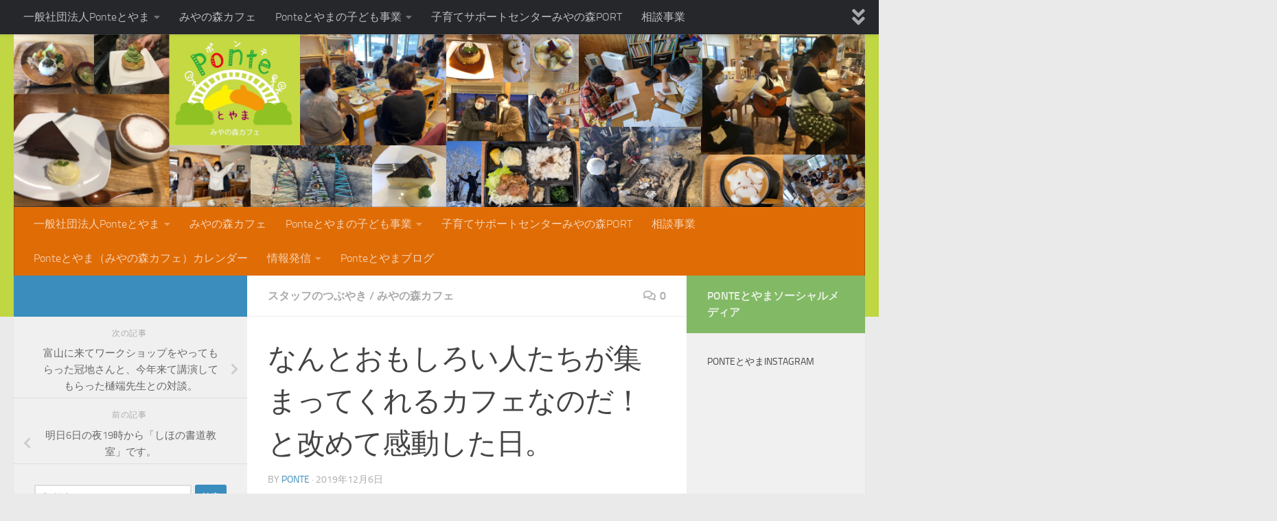

--- FILE ---
content_type: text/html; charset=UTF-8
request_url: https://ponte-toyama.com/cafe20191206/
body_size: 20445
content:
<!DOCTYPE html>
<html class="no-js" lang="ja">
<head>
  <meta charset="UTF-8">
  <meta name="viewport" content="width=device-width, initial-scale=1.0">
  <link rel="profile" href="https://gmpg.org/xfn/11" />
  <link rel="pingback" href="https://ponte-toyama.com/xmlrpc.php">

  <title>なんとおもしろい人たちが集まってくれるカフェなのだ！と改めて感動した日。 &#8211; 一般社団法人　Ponteとやま</title>
<meta name='robots' content='max-image-preview:large' />
<script>document.documentElement.className = document.documentElement.className.replace("no-js","js");</script>
<link rel='dns-prefetch' href='//secure.gravatar.com' />
<link rel='dns-prefetch' href='//www.googletagmanager.com' />
<link rel='dns-prefetch' href='//stats.wp.com' />
<link rel='dns-prefetch' href='//v0.wordpress.com' />
<link rel='preconnect' href='//i0.wp.com' />
<link rel='preconnect' href='//c0.wp.com' />
<link rel="alternate" type="application/rss+xml" title="一般社団法人　Ponteとやま &raquo; フィード" href="https://ponte-toyama.com/feed/" />
<link rel="alternate" type="application/rss+xml" title="一般社団法人　Ponteとやま &raquo; コメントフィード" href="https://ponte-toyama.com/comments/feed/" />
<link rel="alternate" type="application/rss+xml" title="一般社団法人　Ponteとやま &raquo; なんとおもしろい人たちが集まってくれるカフェなのだ！と改めて感動した日。 のコメントのフィード" href="https://ponte-toyama.com/cafe20191206/feed/" />
<link rel="alternate" title="oEmbed (JSON)" type="application/json+oembed" href="https://ponte-toyama.com/wp-json/oembed/1.0/embed?url=https%3A%2F%2Fponte-toyama.com%2Fcafe20191206%2F" />
<link rel="alternate" title="oEmbed (XML)" type="text/xml+oembed" href="https://ponte-toyama.com/wp-json/oembed/1.0/embed?url=https%3A%2F%2Fponte-toyama.com%2Fcafe20191206%2F&#038;format=xml" />
<style id='wp-img-auto-sizes-contain-inline-css'>
img:is([sizes=auto i],[sizes^="auto," i]){contain-intrinsic-size:3000px 1500px}
/*# sourceURL=wp-img-auto-sizes-contain-inline-css */
</style>
<style id='wp-emoji-styles-inline-css'>

	img.wp-smiley, img.emoji {
		display: inline !important;
		border: none !important;
		box-shadow: none !important;
		height: 1em !important;
		width: 1em !important;
		margin: 0 0.07em !important;
		vertical-align: -0.1em !important;
		background: none !important;
		padding: 0 !important;
	}
/*# sourceURL=wp-emoji-styles-inline-css */
</style>
<style id='wp-block-library-inline-css'>
:root{--wp-block-synced-color:#7a00df;--wp-block-synced-color--rgb:122,0,223;--wp-bound-block-color:var(--wp-block-synced-color);--wp-editor-canvas-background:#ddd;--wp-admin-theme-color:#007cba;--wp-admin-theme-color--rgb:0,124,186;--wp-admin-theme-color-darker-10:#006ba1;--wp-admin-theme-color-darker-10--rgb:0,107,160.5;--wp-admin-theme-color-darker-20:#005a87;--wp-admin-theme-color-darker-20--rgb:0,90,135;--wp-admin-border-width-focus:2px}@media (min-resolution:192dpi){:root{--wp-admin-border-width-focus:1.5px}}.wp-element-button{cursor:pointer}:root .has-very-light-gray-background-color{background-color:#eee}:root .has-very-dark-gray-background-color{background-color:#313131}:root .has-very-light-gray-color{color:#eee}:root .has-very-dark-gray-color{color:#313131}:root .has-vivid-green-cyan-to-vivid-cyan-blue-gradient-background{background:linear-gradient(135deg,#00d084,#0693e3)}:root .has-purple-crush-gradient-background{background:linear-gradient(135deg,#34e2e4,#4721fb 50%,#ab1dfe)}:root .has-hazy-dawn-gradient-background{background:linear-gradient(135deg,#faaca8,#dad0ec)}:root .has-subdued-olive-gradient-background{background:linear-gradient(135deg,#fafae1,#67a671)}:root .has-atomic-cream-gradient-background{background:linear-gradient(135deg,#fdd79a,#004a59)}:root .has-nightshade-gradient-background{background:linear-gradient(135deg,#330968,#31cdcf)}:root .has-midnight-gradient-background{background:linear-gradient(135deg,#020381,#2874fc)}:root{--wp--preset--font-size--normal:16px;--wp--preset--font-size--huge:42px}.has-regular-font-size{font-size:1em}.has-larger-font-size{font-size:2.625em}.has-normal-font-size{font-size:var(--wp--preset--font-size--normal)}.has-huge-font-size{font-size:var(--wp--preset--font-size--huge)}.has-text-align-center{text-align:center}.has-text-align-left{text-align:left}.has-text-align-right{text-align:right}.has-fit-text{white-space:nowrap!important}#end-resizable-editor-section{display:none}.aligncenter{clear:both}.items-justified-left{justify-content:flex-start}.items-justified-center{justify-content:center}.items-justified-right{justify-content:flex-end}.items-justified-space-between{justify-content:space-between}.screen-reader-text{border:0;clip-path:inset(50%);height:1px;margin:-1px;overflow:hidden;padding:0;position:absolute;width:1px;word-wrap:normal!important}.screen-reader-text:focus{background-color:#ddd;clip-path:none;color:#444;display:block;font-size:1em;height:auto;left:5px;line-height:normal;padding:15px 23px 14px;text-decoration:none;top:5px;width:auto;z-index:100000}html :where(.has-border-color){border-style:solid}html :where([style*=border-top-color]){border-top-style:solid}html :where([style*=border-right-color]){border-right-style:solid}html :where([style*=border-bottom-color]){border-bottom-style:solid}html :where([style*=border-left-color]){border-left-style:solid}html :where([style*=border-width]){border-style:solid}html :where([style*=border-top-width]){border-top-style:solid}html :where([style*=border-right-width]){border-right-style:solid}html :where([style*=border-bottom-width]){border-bottom-style:solid}html :where([style*=border-left-width]){border-left-style:solid}html :where(img[class*=wp-image-]){height:auto;max-width:100%}:where(figure){margin:0 0 1em}html :where(.is-position-sticky){--wp-admin--admin-bar--position-offset:var(--wp-admin--admin-bar--height,0px)}@media screen and (max-width:600px){html :where(.is-position-sticky){--wp-admin--admin-bar--position-offset:0px}}

/*# sourceURL=wp-block-library-inline-css */
</style><style id='wp-block-embed-inline-css'>
.wp-block-embed.alignleft,.wp-block-embed.alignright,.wp-block[data-align=left]>[data-type="core/embed"],.wp-block[data-align=right]>[data-type="core/embed"]{max-width:360px;width:100%}.wp-block-embed.alignleft .wp-block-embed__wrapper,.wp-block-embed.alignright .wp-block-embed__wrapper,.wp-block[data-align=left]>[data-type="core/embed"] .wp-block-embed__wrapper,.wp-block[data-align=right]>[data-type="core/embed"] .wp-block-embed__wrapper{min-width:280px}.wp-block-cover .wp-block-embed{min-height:240px;min-width:320px}.wp-block-embed{overflow-wrap:break-word}.wp-block-embed :where(figcaption){margin-bottom:1em;margin-top:.5em}.wp-block-embed iframe{max-width:100%}.wp-block-embed__wrapper{position:relative}.wp-embed-responsive .wp-has-aspect-ratio .wp-block-embed__wrapper:before{content:"";display:block;padding-top:50%}.wp-embed-responsive .wp-has-aspect-ratio iframe{bottom:0;height:100%;left:0;position:absolute;right:0;top:0;width:100%}.wp-embed-responsive .wp-embed-aspect-21-9 .wp-block-embed__wrapper:before{padding-top:42.85%}.wp-embed-responsive .wp-embed-aspect-18-9 .wp-block-embed__wrapper:before{padding-top:50%}.wp-embed-responsive .wp-embed-aspect-16-9 .wp-block-embed__wrapper:before{padding-top:56.25%}.wp-embed-responsive .wp-embed-aspect-4-3 .wp-block-embed__wrapper:before{padding-top:75%}.wp-embed-responsive .wp-embed-aspect-1-1 .wp-block-embed__wrapper:before{padding-top:100%}.wp-embed-responsive .wp-embed-aspect-9-16 .wp-block-embed__wrapper:before{padding-top:177.77%}.wp-embed-responsive .wp-embed-aspect-1-2 .wp-block-embed__wrapper:before{padding-top:200%}
/*# sourceURL=https://c0.wp.com/c/6.9/wp-includes/blocks/embed/style.min.css */
</style>
<style id='global-styles-inline-css'>
:root{--wp--preset--aspect-ratio--square: 1;--wp--preset--aspect-ratio--4-3: 4/3;--wp--preset--aspect-ratio--3-4: 3/4;--wp--preset--aspect-ratio--3-2: 3/2;--wp--preset--aspect-ratio--2-3: 2/3;--wp--preset--aspect-ratio--16-9: 16/9;--wp--preset--aspect-ratio--9-16: 9/16;--wp--preset--color--black: #000000;--wp--preset--color--cyan-bluish-gray: #abb8c3;--wp--preset--color--white: #ffffff;--wp--preset--color--pale-pink: #f78da7;--wp--preset--color--vivid-red: #cf2e2e;--wp--preset--color--luminous-vivid-orange: #ff6900;--wp--preset--color--luminous-vivid-amber: #fcb900;--wp--preset--color--light-green-cyan: #7bdcb5;--wp--preset--color--vivid-green-cyan: #00d084;--wp--preset--color--pale-cyan-blue: #8ed1fc;--wp--preset--color--vivid-cyan-blue: #0693e3;--wp--preset--color--vivid-purple: #9b51e0;--wp--preset--gradient--vivid-cyan-blue-to-vivid-purple: linear-gradient(135deg,rgb(6,147,227) 0%,rgb(155,81,224) 100%);--wp--preset--gradient--light-green-cyan-to-vivid-green-cyan: linear-gradient(135deg,rgb(122,220,180) 0%,rgb(0,208,130) 100%);--wp--preset--gradient--luminous-vivid-amber-to-luminous-vivid-orange: linear-gradient(135deg,rgb(252,185,0) 0%,rgb(255,105,0) 100%);--wp--preset--gradient--luminous-vivid-orange-to-vivid-red: linear-gradient(135deg,rgb(255,105,0) 0%,rgb(207,46,46) 100%);--wp--preset--gradient--very-light-gray-to-cyan-bluish-gray: linear-gradient(135deg,rgb(238,238,238) 0%,rgb(169,184,195) 100%);--wp--preset--gradient--cool-to-warm-spectrum: linear-gradient(135deg,rgb(74,234,220) 0%,rgb(151,120,209) 20%,rgb(207,42,186) 40%,rgb(238,44,130) 60%,rgb(251,105,98) 80%,rgb(254,248,76) 100%);--wp--preset--gradient--blush-light-purple: linear-gradient(135deg,rgb(255,206,236) 0%,rgb(152,150,240) 100%);--wp--preset--gradient--blush-bordeaux: linear-gradient(135deg,rgb(254,205,165) 0%,rgb(254,45,45) 50%,rgb(107,0,62) 100%);--wp--preset--gradient--luminous-dusk: linear-gradient(135deg,rgb(255,203,112) 0%,rgb(199,81,192) 50%,rgb(65,88,208) 100%);--wp--preset--gradient--pale-ocean: linear-gradient(135deg,rgb(255,245,203) 0%,rgb(182,227,212) 50%,rgb(51,167,181) 100%);--wp--preset--gradient--electric-grass: linear-gradient(135deg,rgb(202,248,128) 0%,rgb(113,206,126) 100%);--wp--preset--gradient--midnight: linear-gradient(135deg,rgb(2,3,129) 0%,rgb(40,116,252) 100%);--wp--preset--font-size--small: 13px;--wp--preset--font-size--medium: 20px;--wp--preset--font-size--large: 36px;--wp--preset--font-size--x-large: 42px;--wp--preset--spacing--20: 0.44rem;--wp--preset--spacing--30: 0.67rem;--wp--preset--spacing--40: 1rem;--wp--preset--spacing--50: 1.5rem;--wp--preset--spacing--60: 2.25rem;--wp--preset--spacing--70: 3.38rem;--wp--preset--spacing--80: 5.06rem;--wp--preset--shadow--natural: 6px 6px 9px rgba(0, 0, 0, 0.2);--wp--preset--shadow--deep: 12px 12px 50px rgba(0, 0, 0, 0.4);--wp--preset--shadow--sharp: 6px 6px 0px rgba(0, 0, 0, 0.2);--wp--preset--shadow--outlined: 6px 6px 0px -3px rgb(255, 255, 255), 6px 6px rgb(0, 0, 0);--wp--preset--shadow--crisp: 6px 6px 0px rgb(0, 0, 0);}:where(.is-layout-flex){gap: 0.5em;}:where(.is-layout-grid){gap: 0.5em;}body .is-layout-flex{display: flex;}.is-layout-flex{flex-wrap: wrap;align-items: center;}.is-layout-flex > :is(*, div){margin: 0;}body .is-layout-grid{display: grid;}.is-layout-grid > :is(*, div){margin: 0;}:where(.wp-block-columns.is-layout-flex){gap: 2em;}:where(.wp-block-columns.is-layout-grid){gap: 2em;}:where(.wp-block-post-template.is-layout-flex){gap: 1.25em;}:where(.wp-block-post-template.is-layout-grid){gap: 1.25em;}.has-black-color{color: var(--wp--preset--color--black) !important;}.has-cyan-bluish-gray-color{color: var(--wp--preset--color--cyan-bluish-gray) !important;}.has-white-color{color: var(--wp--preset--color--white) !important;}.has-pale-pink-color{color: var(--wp--preset--color--pale-pink) !important;}.has-vivid-red-color{color: var(--wp--preset--color--vivid-red) !important;}.has-luminous-vivid-orange-color{color: var(--wp--preset--color--luminous-vivid-orange) !important;}.has-luminous-vivid-amber-color{color: var(--wp--preset--color--luminous-vivid-amber) !important;}.has-light-green-cyan-color{color: var(--wp--preset--color--light-green-cyan) !important;}.has-vivid-green-cyan-color{color: var(--wp--preset--color--vivid-green-cyan) !important;}.has-pale-cyan-blue-color{color: var(--wp--preset--color--pale-cyan-blue) !important;}.has-vivid-cyan-blue-color{color: var(--wp--preset--color--vivid-cyan-blue) !important;}.has-vivid-purple-color{color: var(--wp--preset--color--vivid-purple) !important;}.has-black-background-color{background-color: var(--wp--preset--color--black) !important;}.has-cyan-bluish-gray-background-color{background-color: var(--wp--preset--color--cyan-bluish-gray) !important;}.has-white-background-color{background-color: var(--wp--preset--color--white) !important;}.has-pale-pink-background-color{background-color: var(--wp--preset--color--pale-pink) !important;}.has-vivid-red-background-color{background-color: var(--wp--preset--color--vivid-red) !important;}.has-luminous-vivid-orange-background-color{background-color: var(--wp--preset--color--luminous-vivid-orange) !important;}.has-luminous-vivid-amber-background-color{background-color: var(--wp--preset--color--luminous-vivid-amber) !important;}.has-light-green-cyan-background-color{background-color: var(--wp--preset--color--light-green-cyan) !important;}.has-vivid-green-cyan-background-color{background-color: var(--wp--preset--color--vivid-green-cyan) !important;}.has-pale-cyan-blue-background-color{background-color: var(--wp--preset--color--pale-cyan-blue) !important;}.has-vivid-cyan-blue-background-color{background-color: var(--wp--preset--color--vivid-cyan-blue) !important;}.has-vivid-purple-background-color{background-color: var(--wp--preset--color--vivid-purple) !important;}.has-black-border-color{border-color: var(--wp--preset--color--black) !important;}.has-cyan-bluish-gray-border-color{border-color: var(--wp--preset--color--cyan-bluish-gray) !important;}.has-white-border-color{border-color: var(--wp--preset--color--white) !important;}.has-pale-pink-border-color{border-color: var(--wp--preset--color--pale-pink) !important;}.has-vivid-red-border-color{border-color: var(--wp--preset--color--vivid-red) !important;}.has-luminous-vivid-orange-border-color{border-color: var(--wp--preset--color--luminous-vivid-orange) !important;}.has-luminous-vivid-amber-border-color{border-color: var(--wp--preset--color--luminous-vivid-amber) !important;}.has-light-green-cyan-border-color{border-color: var(--wp--preset--color--light-green-cyan) !important;}.has-vivid-green-cyan-border-color{border-color: var(--wp--preset--color--vivid-green-cyan) !important;}.has-pale-cyan-blue-border-color{border-color: var(--wp--preset--color--pale-cyan-blue) !important;}.has-vivid-cyan-blue-border-color{border-color: var(--wp--preset--color--vivid-cyan-blue) !important;}.has-vivid-purple-border-color{border-color: var(--wp--preset--color--vivid-purple) !important;}.has-vivid-cyan-blue-to-vivid-purple-gradient-background{background: var(--wp--preset--gradient--vivid-cyan-blue-to-vivid-purple) !important;}.has-light-green-cyan-to-vivid-green-cyan-gradient-background{background: var(--wp--preset--gradient--light-green-cyan-to-vivid-green-cyan) !important;}.has-luminous-vivid-amber-to-luminous-vivid-orange-gradient-background{background: var(--wp--preset--gradient--luminous-vivid-amber-to-luminous-vivid-orange) !important;}.has-luminous-vivid-orange-to-vivid-red-gradient-background{background: var(--wp--preset--gradient--luminous-vivid-orange-to-vivid-red) !important;}.has-very-light-gray-to-cyan-bluish-gray-gradient-background{background: var(--wp--preset--gradient--very-light-gray-to-cyan-bluish-gray) !important;}.has-cool-to-warm-spectrum-gradient-background{background: var(--wp--preset--gradient--cool-to-warm-spectrum) !important;}.has-blush-light-purple-gradient-background{background: var(--wp--preset--gradient--blush-light-purple) !important;}.has-blush-bordeaux-gradient-background{background: var(--wp--preset--gradient--blush-bordeaux) !important;}.has-luminous-dusk-gradient-background{background: var(--wp--preset--gradient--luminous-dusk) !important;}.has-pale-ocean-gradient-background{background: var(--wp--preset--gradient--pale-ocean) !important;}.has-electric-grass-gradient-background{background: var(--wp--preset--gradient--electric-grass) !important;}.has-midnight-gradient-background{background: var(--wp--preset--gradient--midnight) !important;}.has-small-font-size{font-size: var(--wp--preset--font-size--small) !important;}.has-medium-font-size{font-size: var(--wp--preset--font-size--medium) !important;}.has-large-font-size{font-size: var(--wp--preset--font-size--large) !important;}.has-x-large-font-size{font-size: var(--wp--preset--font-size--x-large) !important;}
/*# sourceURL=global-styles-inline-css */
</style>

<style id='classic-theme-styles-inline-css'>
/*! This file is auto-generated */
.wp-block-button__link{color:#fff;background-color:#32373c;border-radius:9999px;box-shadow:none;text-decoration:none;padding:calc(.667em + 2px) calc(1.333em + 2px);font-size:1.125em}.wp-block-file__button{background:#32373c;color:#fff;text-decoration:none}
/*# sourceURL=/wp-includes/css/classic-themes.min.css */
</style>
<link rel='stylesheet' id='liquid-block-speech-css' href='https://ponte-toyama.com/wp-content/plugins/liquid-speech-balloon/css/block.css?ver=6.9' media='all' />
<link rel='stylesheet' id='pz-linkcard-css-css' href='//ponte-toyama.com/wp-content/uploads/pz-linkcard/style/style.min.css?ver=2.5.8.2' media='all' />
<link rel='stylesheet' id='hueman-main-style-css' href='https://ponte-toyama.com/wp-content/themes/hueman/assets/front/css/main.min.css?ver=3.7.27' media='all' />
<style id='hueman-main-style-inline-css'>
body { font-size:1.00rem; }@media only screen and (min-width: 720px) {
        .nav > li { font-size:1.00rem; }
      }::selection { background-color: #3b8dbd; }
::-moz-selection { background-color: #3b8dbd; }a,a>span.hu-external::after,.themeform label .required,#flexslider-featured .flex-direction-nav .flex-next:hover,#flexslider-featured .flex-direction-nav .flex-prev:hover,.post-hover:hover .post-title a,.post-title a:hover,.sidebar.s1 .post-nav li a:hover i,.content .post-nav li a:hover i,.post-related a:hover,.sidebar.s1 .widget_rss ul li a,#footer .widget_rss ul li a,.sidebar.s1 .widget_calendar a,#footer .widget_calendar a,.sidebar.s1 .alx-tab .tab-item-category a,.sidebar.s1 .alx-posts .post-item-category a,.sidebar.s1 .alx-tab li:hover .tab-item-title a,.sidebar.s1 .alx-tab li:hover .tab-item-comment a,.sidebar.s1 .alx-posts li:hover .post-item-title a,#footer .alx-tab .tab-item-category a,#footer .alx-posts .post-item-category a,#footer .alx-tab li:hover .tab-item-title a,#footer .alx-tab li:hover .tab-item-comment a,#footer .alx-posts li:hover .post-item-title a,.comment-tabs li.active a,.comment-awaiting-moderation,.child-menu a:hover,.child-menu .current_page_item > a,.wp-pagenavi a{ color: #3b8dbd; }input[type="submit"],.themeform button[type="submit"],.sidebar.s1 .sidebar-top,.sidebar.s1 .sidebar-toggle,#flexslider-featured .flex-control-nav li a.flex-active,.post-tags a:hover,.sidebar.s1 .widget_calendar caption,#footer .widget_calendar caption,.author-bio .bio-avatar:after,.commentlist li.bypostauthor > .comment-body:after,.commentlist li.comment-author-admin > .comment-body:after{ background-color: #3b8dbd; }.post-format .format-container { border-color: #3b8dbd; }.sidebar.s1 .alx-tabs-nav li.active a,#footer .alx-tabs-nav li.active a,.comment-tabs li.active a,.wp-pagenavi a:hover,.wp-pagenavi a:active,.wp-pagenavi span.current{ border-bottom-color: #3b8dbd!important; }.sidebar.s2 .post-nav li a:hover i,
.sidebar.s2 .widget_rss ul li a,
.sidebar.s2 .widget_calendar a,
.sidebar.s2 .alx-tab .tab-item-category a,
.sidebar.s2 .alx-posts .post-item-category a,
.sidebar.s2 .alx-tab li:hover .tab-item-title a,
.sidebar.s2 .alx-tab li:hover .tab-item-comment a,
.sidebar.s2 .alx-posts li:hover .post-item-title a { color: #82b965; }
.sidebar.s2 .sidebar-top,.sidebar.s2 .sidebar-toggle,.post-comments,.jp-play-bar,.jp-volume-bar-value,.sidebar.s2 .widget_calendar caption{ background-color: #82b965; }.sidebar.s2 .alx-tabs-nav li.active a { border-bottom-color: #82b965; }
.post-comments::before { border-right-color: #82b965; }
      .search-expand,
              #nav-topbar.nav-container { background-color: #26272b}@media only screen and (min-width: 720px) {
                #nav-topbar .nav ul { background-color: #26272b; }
              }.is-scrolled #header .nav-container.desktop-sticky,
              .is-scrolled #header .search-expand { background-color: #26272b; background-color: rgba(38,39,43,0.90) }.is-scrolled .topbar-transparent #nav-topbar.desktop-sticky .nav ul { background-color: #26272b; background-color: rgba(38,39,43,0.95) }#header { background-color: #c0d642; }
@media only screen and (min-width: 720px) {
  #nav-header .nav ul { background-color: #c0d642; }
}
        #header #nav-mobile { background-color: #33363b; }.is-scrolled #header #nav-mobile { background-color: #33363b; background-color: rgba(51,54,59,0.90) }#nav-header.nav-container, #main-header-search .search-expand { background-color: #e06c06; }
@media only screen and (min-width: 720px) {
  #nav-header .nav ul { background-color: #e06c06; }
}
        body { background-color: #eaeaea; }
/*# sourceURL=hueman-main-style-inline-css */
</style>
<link rel='stylesheet' id='hueman-font-awesome-css' href='https://ponte-toyama.com/wp-content/themes/hueman/assets/front/css/font-awesome.min.css?ver=3.7.27' media='all' />
<link rel='stylesheet' id='fancybox-css' href='https://ponte-toyama.com/wp-content/plugins/easy-fancybox/fancybox/1.5.4/jquery.fancybox.min.css?ver=6.9' media='screen' />
<style id='fancybox-inline-css'>
#fancybox-outer{background:#ffffff}#fancybox-content{background:#ffffff;border-color:#ffffff;color:#000000;}#fancybox-title,#fancybox-title-float-main{color:#fff}
/*# sourceURL=fancybox-inline-css */
</style>
<script id="nb-jquery" src="https://c0.wp.com/c/6.9/wp-includes/js/jquery/jquery.min.js" id="jquery-core-js"></script>
<script src="https://c0.wp.com/c/6.9/wp-includes/js/jquery/jquery-migrate.min.js" id="jquery-migrate-js"></script>

<!-- Site Kit によって追加された Google タグ（gtag.js）スニペット -->
<!-- Google アナリティクス スニペット (Site Kit が追加) -->
<script src="https://www.googletagmanager.com/gtag/js?id=GT-WVG7ZHWV" id="google_gtagjs-js" async></script>
<script id="google_gtagjs-js-after">
window.dataLayer = window.dataLayer || [];function gtag(){dataLayer.push(arguments);}
gtag("set","linker",{"domains":["ponte-toyama.com"]});
gtag("js", new Date());
gtag("set", "developer_id.dZTNiMT", true);
gtag("config", "GT-WVG7ZHWV");
//# sourceURL=google_gtagjs-js-after
</script>
<link rel="https://api.w.org/" href="https://ponte-toyama.com/wp-json/" /><link rel="alternate" title="JSON" type="application/json" href="https://ponte-toyama.com/wp-json/wp/v2/posts/1989" /><link rel="EditURI" type="application/rsd+xml" title="RSD" href="https://ponte-toyama.com/xmlrpc.php?rsd" />
<meta name="generator" content="WordPress 6.9" />
<link rel="canonical" href="https://ponte-toyama.com/cafe20191206/" />
<link rel='shortlink' href='https://wp.me/p9sDPT-w5' />
<meta name="generator" content="Site Kit by Google 1.170.0" /><style type="text/css">.liquid-speech-balloon-00 .liquid-speech-balloon-avatar { background-image: url("https://ponte-toyama.com/wp-content/uploads/2025/04/mother-e1744543606439.png"); } .liquid-speech-balloon-00 .liquid-speech-balloon-avatar::after { content: "Aくんの母"; } </style>
	<style>img#wpstats{display:none}</style>
		    <link rel="preload" as="font" type="font/woff2" href="https://ponte-toyama.com/wp-content/themes/hueman/assets/front/webfonts/fa-brands-400.woff2?v=5.15.2" crossorigin="anonymous"/>
    <link rel="preload" as="font" type="font/woff2" href="https://ponte-toyama.com/wp-content/themes/hueman/assets/front/webfonts/fa-regular-400.woff2?v=5.15.2" crossorigin="anonymous"/>
    <link rel="preload" as="font" type="font/woff2" href="https://ponte-toyama.com/wp-content/themes/hueman/assets/front/webfonts/fa-solid-900.woff2?v=5.15.2" crossorigin="anonymous"/>
  <link rel="preload" as="font" type="font/woff" href="https://ponte-toyama.com/wp-content/themes/hueman/assets/front/fonts/titillium-light-webfont.woff" crossorigin="anonymous"/>
<link rel="preload" as="font" type="font/woff" href="https://ponte-toyama.com/wp-content/themes/hueman/assets/front/fonts/titillium-lightitalic-webfont.woff" crossorigin="anonymous"/>
<link rel="preload" as="font" type="font/woff" href="https://ponte-toyama.com/wp-content/themes/hueman/assets/front/fonts/titillium-regular-webfont.woff" crossorigin="anonymous"/>
<link rel="preload" as="font" type="font/woff" href="https://ponte-toyama.com/wp-content/themes/hueman/assets/front/fonts/titillium-regularitalic-webfont.woff" crossorigin="anonymous"/>
<link rel="preload" as="font" type="font/woff" href="https://ponte-toyama.com/wp-content/themes/hueman/assets/front/fonts/titillium-semibold-webfont.woff" crossorigin="anonymous"/>
<style>
  /*  base : fonts
/* ------------------------------------ */
body { font-family: "Titillium", Arial, sans-serif; }
@font-face {
  font-family: 'Titillium';
  src: url('https://ponte-toyama.com/wp-content/themes/hueman/assets/front/fonts/titillium-light-webfont.eot');
  src: url('https://ponte-toyama.com/wp-content/themes/hueman/assets/front/fonts/titillium-light-webfont.svg#titillium-light-webfont') format('svg'),
     url('https://ponte-toyama.com/wp-content/themes/hueman/assets/front/fonts/titillium-light-webfont.eot?#iefix') format('embedded-opentype'),
     url('https://ponte-toyama.com/wp-content/themes/hueman/assets/front/fonts/titillium-light-webfont.woff') format('woff'),
     url('https://ponte-toyama.com/wp-content/themes/hueman/assets/front/fonts/titillium-light-webfont.ttf') format('truetype');
  font-weight: 300;
  font-style: normal;
}
@font-face {
  font-family: 'Titillium';
  src: url('https://ponte-toyama.com/wp-content/themes/hueman/assets/front/fonts/titillium-lightitalic-webfont.eot');
  src: url('https://ponte-toyama.com/wp-content/themes/hueman/assets/front/fonts/titillium-lightitalic-webfont.svg#titillium-lightitalic-webfont') format('svg'),
     url('https://ponte-toyama.com/wp-content/themes/hueman/assets/front/fonts/titillium-lightitalic-webfont.eot?#iefix') format('embedded-opentype'),
     url('https://ponte-toyama.com/wp-content/themes/hueman/assets/front/fonts/titillium-lightitalic-webfont.woff') format('woff'),
     url('https://ponte-toyama.com/wp-content/themes/hueman/assets/front/fonts/titillium-lightitalic-webfont.ttf') format('truetype');
  font-weight: 300;
  font-style: italic;
}
@font-face {
  font-family: 'Titillium';
  src: url('https://ponte-toyama.com/wp-content/themes/hueman/assets/front/fonts/titillium-regular-webfont.eot');
  src: url('https://ponte-toyama.com/wp-content/themes/hueman/assets/front/fonts/titillium-regular-webfont.svg#titillium-regular-webfont') format('svg'),
     url('https://ponte-toyama.com/wp-content/themes/hueman/assets/front/fonts/titillium-regular-webfont.eot?#iefix') format('embedded-opentype'),
     url('https://ponte-toyama.com/wp-content/themes/hueman/assets/front/fonts/titillium-regular-webfont.woff') format('woff'),
     url('https://ponte-toyama.com/wp-content/themes/hueman/assets/front/fonts/titillium-regular-webfont.ttf') format('truetype');
  font-weight: 400;
  font-style: normal;
}
@font-face {
  font-family: 'Titillium';
  src: url('https://ponte-toyama.com/wp-content/themes/hueman/assets/front/fonts/titillium-regularitalic-webfont.eot');
  src: url('https://ponte-toyama.com/wp-content/themes/hueman/assets/front/fonts/titillium-regularitalic-webfont.svg#titillium-regular-webfont') format('svg'),
     url('https://ponte-toyama.com/wp-content/themes/hueman/assets/front/fonts/titillium-regularitalic-webfont.eot?#iefix') format('embedded-opentype'),
     url('https://ponte-toyama.com/wp-content/themes/hueman/assets/front/fonts/titillium-regularitalic-webfont.woff') format('woff'),
     url('https://ponte-toyama.com/wp-content/themes/hueman/assets/front/fonts/titillium-regularitalic-webfont.ttf') format('truetype');
  font-weight: 400;
  font-style: italic;
}
@font-face {
    font-family: 'Titillium';
    src: url('https://ponte-toyama.com/wp-content/themes/hueman/assets/front/fonts/titillium-semibold-webfont.eot');
    src: url('https://ponte-toyama.com/wp-content/themes/hueman/assets/front/fonts/titillium-semibold-webfont.svg#titillium-semibold-webfont') format('svg'),
         url('https://ponte-toyama.com/wp-content/themes/hueman/assets/front/fonts/titillium-semibold-webfont.eot?#iefix') format('embedded-opentype'),
         url('https://ponte-toyama.com/wp-content/themes/hueman/assets/front/fonts/titillium-semibold-webfont.woff') format('woff'),
         url('https://ponte-toyama.com/wp-content/themes/hueman/assets/front/fonts/titillium-semibold-webfont.ttf') format('truetype');
  font-weight: 600;
  font-style: normal;
}
</style>
  <!--[if lt IE 9]>
<script src="https://ponte-toyama.com/wp-content/themes/hueman/assets/front/js/ie/html5shiv-printshiv.min.js"></script>
<script src="https://ponte-toyama.com/wp-content/themes/hueman/assets/front/js/ie/selectivizr.js"></script>
<![endif]-->

<!-- Jetpack Open Graph Tags -->
<meta property="og:type" content="article" />
<meta property="og:title" content="なんとおもしろい人たちが集まってくれるカフェなのだ！と改めて感動した日。" />
<meta property="og:url" content="https://ponte-toyama.com/cafe20191206/" />
<meta property="og:description" content="なんとおもしろい人たちが集まってくれるカフェなのだ！と改めて感動した日。 みんなそれぞれ、いろいろあるけど笑い&hellip;" />
<meta property="article:published_time" content="2019-12-06T12:28:03+00:00" />
<meta property="article:modified_time" content="2019-12-13T12:34:19+00:00" />
<meta property="og:site_name" content="一般社団法人　Ponteとやま" />
<meta property="og:image" content="https://ponte-toyama.com/wp-content/uploads/2019/12/78882774_2570867899657840_9149598002086674432_n.jpg" />
<meta property="og:image:width" content="960" />
<meta property="og:image:height" content="720" />
<meta property="og:image:alt" content="" />
<meta property="og:locale" content="ja_JP" />

<!-- End Jetpack Open Graph Tags -->
<link rel="icon" href="https://i0.wp.com/ponte-toyama.com/wp-content/uploads/2021/02/cropped-1669658_848173541883863_6568677191800636590_o.jpg?fit=32%2C32&#038;ssl=1" sizes="32x32" />
<link rel="icon" href="https://i0.wp.com/ponte-toyama.com/wp-content/uploads/2021/02/cropped-1669658_848173541883863_6568677191800636590_o.jpg?fit=192%2C192&#038;ssl=1" sizes="192x192" />
<link rel="apple-touch-icon" href="https://i0.wp.com/ponte-toyama.com/wp-content/uploads/2021/02/cropped-1669658_848173541883863_6568677191800636590_o.jpg?fit=180%2C180&#038;ssl=1" />
<meta name="msapplication-TileImage" content="https://i0.wp.com/ponte-toyama.com/wp-content/uploads/2021/02/cropped-1669658_848173541883863_6568677191800636590_o.jpg?fit=270%2C270&#038;ssl=1" />
<link rel='stylesheet' id='gglcptch-css' href='https://ponte-toyama.com/wp-content/plugins/google-captcha/css/gglcptch.css?ver=1.85' media='all' />
</head>

<body class="nb-3-3-8 nimble-no-local-data-skp__post_post_1989 nimble-no-group-site-tmpl-skp__all_post wp-singular post-template-default single single-post postid-1989 single-format-standard wp-embed-responsive wp-theme-hueman sek-hide-rc-badge col-3cm full-width topbar-enabled header-desktop-sticky header-mobile-sticky hueman-3-7-27 chrome">
<div id="wrapper">
  <a class="screen-reader-text skip-link" href="#content">コンテンツへスキップ</a>
  
  <header id="header" class="main-menu-mobile-on one-mobile-menu main_menu header-ads-desktop  topbar-transparent has-header-img">
        <nav class="nav-container group mobile-menu mobile-sticky " id="nav-mobile" data-menu-id="header-1">
  <div class="mobile-title-logo-in-header"><p class="site-title">                  <a class="custom-logo-link" href="https://ponte-toyama.com/" rel="home" title="一般社団法人　Ponteとやま | ホームページ">一般社団法人　Ponteとやま</a>                </p></div>
        
                    <!-- <div class="ham__navbar-toggler collapsed" aria-expanded="false">
          <div class="ham__navbar-span-wrapper">
            <span class="ham-toggler-menu__span"></span>
          </div>
        </div> -->
        <button class="ham__navbar-toggler-two collapsed" title="Menu" aria-expanded="false">
          <span class="ham__navbar-span-wrapper">
            <span class="line line-1"></span>
            <span class="line line-2"></span>
            <span class="line line-3"></span>
          </span>
        </button>
            
      <div class="nav-text"></div>
      <div class="nav-wrap container">
                  <ul class="nav container-inner group mobile-search">
                            <li>
                  <form role="search" method="get" class="search-form" action="https://ponte-toyama.com/">
				<label>
					<span class="screen-reader-text">検索:</span>
					<input type="search" class="search-field" placeholder="検索&hellip;" value="" name="s" />
				</label>
				<input type="submit" class="search-submit" value="検索" />
			</form>                </li>
                      </ul>
                <ul id="menu-%e3%83%a1%e3%82%a4%e3%83%b3%e3%83%a1%e3%83%8b%e3%83%a5%e3%83%bc" class="nav container-inner group"><li id="menu-item-36" class="menu-item menu-item-type-post_type menu-item-object-page menu-item-home menu-item-has-children menu-item-36"><a href="https://ponte-toyama.com/">一般社団法人Ponteとやま</a>
<ul class="sub-menu">
	<li id="menu-item-6038" class="menu-item menu-item-type-post_type menu-item-object-page menu-item-6038"><a href="https://ponte-toyama.com/%e5%b0%b1%e5%8a%b4%e3%82%b5%e3%83%9d%e3%83%bc%e3%83%88/">就労サポート</a></li>
	<li id="menu-item-6032" class="menu-item menu-item-type-post_type menu-item-object-page menu-item-6032"><a href="https://ponte-toyama.com/%e8%8b%a5%e8%80%85%e3%82%b5%e3%83%9d%e3%83%bc%e3%83%88/">若者サポート</a></li>
</ul>
</li>
<li id="menu-item-33" class="menu-item menu-item-type-post_type menu-item-object-page menu-item-33"><a href="https://ponte-toyama.com/cafe/">みやの森カフェ</a></li>
<li id="menu-item-6144" class="menu-item menu-item-type-post_type menu-item-object-page menu-item-has-children menu-item-6144"><a href="https://ponte-toyama.com/ponte%e3%81%a8%e3%82%84%e3%81%be%e3%81%ae%e5%ad%90%e3%81%a9%e3%82%82%e4%ba%8b%e6%a5%ad/">Ponteとやまの子ども事業</a>
<ul class="sub-menu">
	<li id="menu-item-6156" class="menu-item menu-item-type-post_type menu-item-object-page menu-item-6156"><a href="https://ponte-toyama.com/%e5%ad%a6%e7%bf%92%e3%82%b5%e3%83%9d%e3%83%bc%e3%83%88-2/">学習サポ―ト（花まるビーム）</a></li>
	<li id="menu-item-6165" class="menu-item menu-item-type-post_type menu-item-object-page menu-item-6165"><a href="https://ponte-toyama.com/%e3%83%95%e3%83%aa%e3%83%bc%e3%82%b9%e3%82%bf%e3%82%a4%e3%83%ab%e3%82%b9%e3%82%af%e3%83%bc%e3%83%ab-2/">フリースタイルスクール</a></li>
	<li id="menu-item-6022" class="menu-item menu-item-type-post_type menu-item-object-page menu-item-6022"><a href="https://ponte-toyama.com/%e9%81%8b%e5%8b%95%e6%95%99%e5%ae%a4/">運動教室</a></li>
	<li id="menu-item-32" class="menu-item menu-item-type-post_type menu-item-object-page menu-item-32"><a href="https://ponte-toyama.com/program/">体験事業</a></li>
</ul>
</li>
<li id="menu-item-12518" class="menu-item menu-item-type-post_type menu-item-object-page menu-item-12518"><a href="https://ponte-toyama.com/%e3%81%bf%e3%82%84%e3%81%ae%e6%a3%aeport/">子育てサポートセンターみやの森PORT</a></li>
<li id="menu-item-6037" class="menu-item menu-item-type-post_type menu-item-object-page menu-item-6037"><a href="https://ponte-toyama.com/%e7%9b%b8%e8%ab%87/">相談事業</a></li>
<li id="menu-item-8239" class="menu-item menu-item-type-post_type menu-item-object-page menu-item-8239"><a href="https://ponte-toyama.com/%e3%82%ab%e3%83%ac%e3%83%b3%e3%83%80%e3%83%bc/">Ponteとやま（みやの森カフェ）カレンダー</a></li>
<li id="menu-item-9080" class="menu-item menu-item-type-post_type menu-item-object-page menu-item-has-children menu-item-9080"><a href="https://ponte-toyama.com/%e6%83%85%e5%a0%b1%e7%99%ba%e4%bf%a1/">情報発信</a>
<ul class="sub-menu">
	<li id="menu-item-6029" class="menu-item menu-item-type-post_type menu-item-object-page menu-item-6029"><a href="https://ponte-toyama.com/%e8%ac%9b%e5%ba%a7%e3%83%bb%e3%82%a4%e3%83%99%e3%83%b3%e3%83%88%e6%83%85%e5%a0%b1/">講座・イベント情報</a></li>
	<li id="menu-item-2610" class="menu-item menu-item-type-post_type menu-item-object-page menu-item-2610"><a href="https://ponte-toyama.com/freepaper/">みやの森通信</a></li>
	<li id="menu-item-8823" class="menu-item menu-item-type-post_type menu-item-object-page menu-item-8823"><a href="https://ponte-toyama.com/%e3%81%94%e3%81%a1%e3%82%83%e3%81%be%e3%81%9c%e3%83%a9%e3%82%b8%e3%82%aa/">ごちゃまぜラジオ</a></li>
	<li id="menu-item-2611" class="menu-item menu-item-type-post_type menu-item-object-page menu-item-2611"><a href="https://ponte-toyama.com/video/">Youtube</a></li>
	<li id="menu-item-11441" class="menu-item menu-item-type-post_type menu-item-object-page menu-item-11441"><a href="https://ponte-toyama.com/%e3%81%93%e3%81%a9%e3%82%82%e9%81%94%e3%81%ae%e4%bd%9c%e5%93%81/">こども達の作品</a></li>
</ul>
</li>
<li id="menu-item-4014" class="menu-item menu-item-type-post_type menu-item-object-page current_page_parent menu-item-4014"><a href="https://ponte-toyama.com/%e8%a8%98%e4%ba%8b%e4%b8%80%e8%a6%a7/">Ponteとやまブログ</a></li>
</ul>      </div>
</nav><!--/#nav-topbar-->  
        <nav class="nav-container group desktop-menu desktop-sticky " id="nav-topbar" data-menu-id="header-2">
    <div class="nav-text"></div>
  <div class="topbar-toggle-down">
    <i class="fas fa-angle-double-down" aria-hidden="true" data-toggle="down" title="メニューを展開"></i>
    <i class="fas fa-angle-double-up" aria-hidden="true" data-toggle="up" title="メニューを閉じる"></i>
  </div>
  <div class="nav-wrap container">
    <ul id="menu-%e3%83%a1%e3%82%a4%e3%83%b3%e3%83%a1%e3%83%8b%e3%83%a5%e3%83%bc-1" class="nav container-inner group"><li class="menu-item menu-item-type-post_type menu-item-object-page menu-item-home menu-item-has-children menu-item-36"><a href="https://ponte-toyama.com/">一般社団法人Ponteとやま</a>
<ul class="sub-menu">
	<li class="menu-item menu-item-type-post_type menu-item-object-page menu-item-6038"><a href="https://ponte-toyama.com/%e5%b0%b1%e5%8a%b4%e3%82%b5%e3%83%9d%e3%83%bc%e3%83%88/">就労サポート</a></li>
	<li class="menu-item menu-item-type-post_type menu-item-object-page menu-item-6032"><a href="https://ponte-toyama.com/%e8%8b%a5%e8%80%85%e3%82%b5%e3%83%9d%e3%83%bc%e3%83%88/">若者サポート</a></li>
</ul>
</li>
<li class="menu-item menu-item-type-post_type menu-item-object-page menu-item-33"><a href="https://ponte-toyama.com/cafe/">みやの森カフェ</a></li>
<li class="menu-item menu-item-type-post_type menu-item-object-page menu-item-has-children menu-item-6144"><a href="https://ponte-toyama.com/ponte%e3%81%a8%e3%82%84%e3%81%be%e3%81%ae%e5%ad%90%e3%81%a9%e3%82%82%e4%ba%8b%e6%a5%ad/">Ponteとやまの子ども事業</a>
<ul class="sub-menu">
	<li class="menu-item menu-item-type-post_type menu-item-object-page menu-item-6156"><a href="https://ponte-toyama.com/%e5%ad%a6%e7%bf%92%e3%82%b5%e3%83%9d%e3%83%bc%e3%83%88-2/">学習サポ―ト（花まるビーム）</a></li>
	<li class="menu-item menu-item-type-post_type menu-item-object-page menu-item-6165"><a href="https://ponte-toyama.com/%e3%83%95%e3%83%aa%e3%83%bc%e3%82%b9%e3%82%bf%e3%82%a4%e3%83%ab%e3%82%b9%e3%82%af%e3%83%bc%e3%83%ab-2/">フリースタイルスクール</a></li>
	<li class="menu-item menu-item-type-post_type menu-item-object-page menu-item-6022"><a href="https://ponte-toyama.com/%e9%81%8b%e5%8b%95%e6%95%99%e5%ae%a4/">運動教室</a></li>
	<li class="menu-item menu-item-type-post_type menu-item-object-page menu-item-32"><a href="https://ponte-toyama.com/program/">体験事業</a></li>
</ul>
</li>
<li class="menu-item menu-item-type-post_type menu-item-object-page menu-item-12518"><a href="https://ponte-toyama.com/%e3%81%bf%e3%82%84%e3%81%ae%e6%a3%aeport/">子育てサポートセンターみやの森PORT</a></li>
<li class="menu-item menu-item-type-post_type menu-item-object-page menu-item-6037"><a href="https://ponte-toyama.com/%e7%9b%b8%e8%ab%87/">相談事業</a></li>
<li class="menu-item menu-item-type-post_type menu-item-object-page menu-item-8239"><a href="https://ponte-toyama.com/%e3%82%ab%e3%83%ac%e3%83%b3%e3%83%80%e3%83%bc/">Ponteとやま（みやの森カフェ）カレンダー</a></li>
<li class="menu-item menu-item-type-post_type menu-item-object-page menu-item-has-children menu-item-9080"><a href="https://ponte-toyama.com/%e6%83%85%e5%a0%b1%e7%99%ba%e4%bf%a1/">情報発信</a>
<ul class="sub-menu">
	<li class="menu-item menu-item-type-post_type menu-item-object-page menu-item-6029"><a href="https://ponte-toyama.com/%e8%ac%9b%e5%ba%a7%e3%83%bb%e3%82%a4%e3%83%99%e3%83%b3%e3%83%88%e6%83%85%e5%a0%b1/">講座・イベント情報</a></li>
	<li class="menu-item menu-item-type-post_type menu-item-object-page menu-item-2610"><a href="https://ponte-toyama.com/freepaper/">みやの森通信</a></li>
	<li class="menu-item menu-item-type-post_type menu-item-object-page menu-item-8823"><a href="https://ponte-toyama.com/%e3%81%94%e3%81%a1%e3%82%83%e3%81%be%e3%81%9c%e3%83%a9%e3%82%b8%e3%82%aa/">ごちゃまぜラジオ</a></li>
	<li class="menu-item menu-item-type-post_type menu-item-object-page menu-item-2611"><a href="https://ponte-toyama.com/video/">Youtube</a></li>
	<li class="menu-item menu-item-type-post_type menu-item-object-page menu-item-11441"><a href="https://ponte-toyama.com/%e3%81%93%e3%81%a9%e3%82%82%e9%81%94%e3%81%ae%e4%bd%9c%e5%93%81/">こども達の作品</a></li>
</ul>
</li>
<li class="menu-item menu-item-type-post_type menu-item-object-page current_page_parent menu-item-4014"><a href="https://ponte-toyama.com/%e8%a8%98%e4%ba%8b%e4%b8%80%e8%a6%a7/">Ponteとやまブログ</a></li>
</ul>  </div>
      <div id="topbar-header-search" class="container">
      <div class="container-inner">
        <button class="toggle-search"><i class="fas fa-search"></i></button>
        <div class="search-expand">
          <div class="search-expand-inner"><form role="search" method="get" class="search-form" action="https://ponte-toyama.com/">
				<label>
					<span class="screen-reader-text">検索:</span>
					<input type="search" class="search-field" placeholder="検索&hellip;" value="" name="s" />
				</label>
				<input type="submit" class="search-submit" value="検索" />
			</form></div>
        </div>
      </div><!--/.container-inner-->
    </div><!--/.container-->
  
</nav><!--/#nav-topbar-->  
  <div class="container group">
        <div class="container-inner">

                <div id="header-image-wrap">
              <div class="group hu-pad central-header-zone">
                                                          <div id="header-widgets">
                                                </div><!--/#header-ads-->
                                </div>

              <a href="https://ponte-toyama.com/" rel="home"><img src="https://ponte-toyama.com/wp-content/uploads/2021/02/ca6f1486421e99be717b8e996b655d6b-1.jpg" width="1380" height="280" alt="" class="new-site-image" srcset="https://i0.wp.com/ponte-toyama.com/wp-content/uploads/2021/02/ca6f1486421e99be717b8e996b655d6b-1.jpg?w=1380&amp;ssl=1 1380w, https://i0.wp.com/ponte-toyama.com/wp-content/uploads/2021/02/ca6f1486421e99be717b8e996b655d6b-1.jpg?resize=300%2C61&amp;ssl=1 300w, https://i0.wp.com/ponte-toyama.com/wp-content/uploads/2021/02/ca6f1486421e99be717b8e996b655d6b-1.jpg?resize=1024%2C208&amp;ssl=1 1024w, https://i0.wp.com/ponte-toyama.com/wp-content/uploads/2021/02/ca6f1486421e99be717b8e996b655d6b-1.jpg?resize=768%2C156&amp;ssl=1 768w" sizes="(max-width: 1380px) 100vw, 1380px" decoding="async" fetchpriority="high" /></a>          </div>
      
                <nav class="nav-container group desktop-menu " id="nav-header" data-menu-id="header-3">
    <div class="nav-text"><!-- put your mobile menu text here --></div>

  <div class="nav-wrap container">
        <ul id="menu-%e3%83%a1%e3%82%a4%e3%83%b3%e3%83%a1%e3%83%8b%e3%83%a5%e3%83%bc-2" class="nav container-inner group"><li class="menu-item menu-item-type-post_type menu-item-object-page menu-item-home menu-item-has-children menu-item-36"><a href="https://ponte-toyama.com/">一般社団法人Ponteとやま</a>
<ul class="sub-menu">
	<li class="menu-item menu-item-type-post_type menu-item-object-page menu-item-6038"><a href="https://ponte-toyama.com/%e5%b0%b1%e5%8a%b4%e3%82%b5%e3%83%9d%e3%83%bc%e3%83%88/">就労サポート</a></li>
	<li class="menu-item menu-item-type-post_type menu-item-object-page menu-item-6032"><a href="https://ponte-toyama.com/%e8%8b%a5%e8%80%85%e3%82%b5%e3%83%9d%e3%83%bc%e3%83%88/">若者サポート</a></li>
</ul>
</li>
<li class="menu-item menu-item-type-post_type menu-item-object-page menu-item-33"><a href="https://ponte-toyama.com/cafe/">みやの森カフェ</a></li>
<li class="menu-item menu-item-type-post_type menu-item-object-page menu-item-has-children menu-item-6144"><a href="https://ponte-toyama.com/ponte%e3%81%a8%e3%82%84%e3%81%be%e3%81%ae%e5%ad%90%e3%81%a9%e3%82%82%e4%ba%8b%e6%a5%ad/">Ponteとやまの子ども事業</a>
<ul class="sub-menu">
	<li class="menu-item menu-item-type-post_type menu-item-object-page menu-item-6156"><a href="https://ponte-toyama.com/%e5%ad%a6%e7%bf%92%e3%82%b5%e3%83%9d%e3%83%bc%e3%83%88-2/">学習サポ―ト（花まるビーム）</a></li>
	<li class="menu-item menu-item-type-post_type menu-item-object-page menu-item-6165"><a href="https://ponte-toyama.com/%e3%83%95%e3%83%aa%e3%83%bc%e3%82%b9%e3%82%bf%e3%82%a4%e3%83%ab%e3%82%b9%e3%82%af%e3%83%bc%e3%83%ab-2/">フリースタイルスクール</a></li>
	<li class="menu-item menu-item-type-post_type menu-item-object-page menu-item-6022"><a href="https://ponte-toyama.com/%e9%81%8b%e5%8b%95%e6%95%99%e5%ae%a4/">運動教室</a></li>
	<li class="menu-item menu-item-type-post_type menu-item-object-page menu-item-32"><a href="https://ponte-toyama.com/program/">体験事業</a></li>
</ul>
</li>
<li class="menu-item menu-item-type-post_type menu-item-object-page menu-item-12518"><a href="https://ponte-toyama.com/%e3%81%bf%e3%82%84%e3%81%ae%e6%a3%aeport/">子育てサポートセンターみやの森PORT</a></li>
<li class="menu-item menu-item-type-post_type menu-item-object-page menu-item-6037"><a href="https://ponte-toyama.com/%e7%9b%b8%e8%ab%87/">相談事業</a></li>
<li class="menu-item menu-item-type-post_type menu-item-object-page menu-item-8239"><a href="https://ponte-toyama.com/%e3%82%ab%e3%83%ac%e3%83%b3%e3%83%80%e3%83%bc/">Ponteとやま（みやの森カフェ）カレンダー</a></li>
<li class="menu-item menu-item-type-post_type menu-item-object-page menu-item-has-children menu-item-9080"><a href="https://ponte-toyama.com/%e6%83%85%e5%a0%b1%e7%99%ba%e4%bf%a1/">情報発信</a>
<ul class="sub-menu">
	<li class="menu-item menu-item-type-post_type menu-item-object-page menu-item-6029"><a href="https://ponte-toyama.com/%e8%ac%9b%e5%ba%a7%e3%83%bb%e3%82%a4%e3%83%99%e3%83%b3%e3%83%88%e6%83%85%e5%a0%b1/">講座・イベント情報</a></li>
	<li class="menu-item menu-item-type-post_type menu-item-object-page menu-item-2610"><a href="https://ponte-toyama.com/freepaper/">みやの森通信</a></li>
	<li class="menu-item menu-item-type-post_type menu-item-object-page menu-item-8823"><a href="https://ponte-toyama.com/%e3%81%94%e3%81%a1%e3%82%83%e3%81%be%e3%81%9c%e3%83%a9%e3%82%b8%e3%82%aa/">ごちゃまぜラジオ</a></li>
	<li class="menu-item menu-item-type-post_type menu-item-object-page menu-item-2611"><a href="https://ponte-toyama.com/video/">Youtube</a></li>
	<li class="menu-item menu-item-type-post_type menu-item-object-page menu-item-11441"><a href="https://ponte-toyama.com/%e3%81%93%e3%81%a9%e3%82%82%e9%81%94%e3%81%ae%e4%bd%9c%e5%93%81/">こども達の作品</a></li>
</ul>
</li>
<li class="menu-item menu-item-type-post_type menu-item-object-page current_page_parent menu-item-4014"><a href="https://ponte-toyama.com/%e8%a8%98%e4%ba%8b%e4%b8%80%e8%a6%a7/">Ponteとやまブログ</a></li>
</ul>  </div>
</nav><!--/#nav-header-->      
    </div><!--/.container-inner-->
      </div><!--/.container-->

</header><!--/#header-->
  
  <div class="container" id="page">
    <div class="container-inner">
            <div class="main">
        <div class="main-inner group">
          
              <main class="content" id="content">
              <div class="page-title hu-pad group">
          	    		<ul class="meta-single group">
    			<li class="category"><a href="https://ponte-toyama.com/category/%e3%82%b9%e3%82%bf%e3%83%83%e3%83%95%e3%81%ae%e3%81%a4%e3%81%b6%e3%82%84%e3%81%8d/" rel="category tag">スタッフのつぶやき</a> <span>/</span> <a href="https://ponte-toyama.com/category/cafe/" rel="category tag">みやの森カフェ</a></li>
    			    			<li class="comments"><a href="https://ponte-toyama.com/cafe20191206/#respond"><i class="far fa-comments"></i>0</a></li>
    			    		</ul>
            
    </div><!--/.page-title-->
          <div class="hu-pad group">
              <article class="post-1989 post type-post status-publish format-standard hentry category-9 category-cafe">
    <div class="post-inner group">

      <h1 class="post-title entry-title">なんとおもしろい人たちが集まってくれるカフェなのだ！と改めて感動した日。</h1>
  <p class="post-byline">
       by     <span class="vcard author">
       <span class="fn"><a href="https://ponte-toyama.com/author/ponte/" title="ponte の投稿" rel="author">ponte</a></span>
     </span>
     &middot;
                          <span class="published">2019年12月6日</span>
          </p>

                                
      <div class="clear"></div>

      <div class="entry themeform">
        <div class="entry-inner">
          <p>なんとおもしろい人たちが集まってくれるカフェなのだ！と改めて感動した日。<br />
みんなそれぞれ、いろいろあるけど笑いましたわー</p>
<p>ゆるゆる体操もやりました。</p>
<p><img data-recalc-dims="1" decoding="async" class="alignnone size-full wp-image-1993" src="https://i0.wp.com/ponte-toyama.com/wp-content/uploads/2019/12/78882774_2570867899657840_9149598002086674432_n.jpg?resize=960%2C720&#038;ssl=1" alt="" width="960" height="720" srcset="https://i0.wp.com/ponte-toyama.com/wp-content/uploads/2019/12/78882774_2570867899657840_9149598002086674432_n.jpg?w=960&amp;ssl=1 960w, https://i0.wp.com/ponte-toyama.com/wp-content/uploads/2019/12/78882774_2570867899657840_9149598002086674432_n.jpg?resize=300%2C225&amp;ssl=1 300w, https://i0.wp.com/ponte-toyama.com/wp-content/uploads/2019/12/78882774_2570867899657840_9149598002086674432_n.jpg?resize=768%2C576&amp;ssl=1 768w" sizes="(max-width: 960px) 100vw, 960px" /></p>
<p>腰が痛いエバちゃんも引き込まれるように参加してるしー</p>
<p><img data-recalc-dims="1" decoding="async" class="alignnone size-full wp-image-1992" src="https://i0.wp.com/ponte-toyama.com/wp-content/uploads/2019/12/78844319_2570867912991172_5325824794967408640_n.jpg?resize=960%2C720&#038;ssl=1" alt="" width="960" height="720" srcset="https://i0.wp.com/ponte-toyama.com/wp-content/uploads/2019/12/78844319_2570867912991172_5325824794967408640_n.jpg?w=960&amp;ssl=1 960w, https://i0.wp.com/ponte-toyama.com/wp-content/uploads/2019/12/78844319_2570867912991172_5325824794967408640_n.jpg?resize=300%2C225&amp;ssl=1 300w, https://i0.wp.com/ponte-toyama.com/wp-content/uploads/2019/12/78844319_2570867912991172_5325824794967408640_n.jpg?resize=768%2C576&amp;ssl=1 768w" sizes="(max-width: 960px) 100vw, 960px" /></p>
<p>夕方、タロウくんが来て、新人タケちゃん兄ちゃんとクイズ対戦。<br />
「◯◯10回言って」というクイズ。</p>
<p>タケちゃん「トウキョウって10回言って」<br />
タロウくん「トウキョウ、トウキョウ、トウキョウ…」<br />
タケちゃん、「学校行かないのは？」<br />
タロウくんと子どもたち「フトウコウ」<br />
タケちゃん「正解！」</p>
<p>私「間違いの答えは？」<br />
タケちゃん「トウコウキョヒ」<br />
カフェにいたみんな、大爆笑！</p>
<p><img data-recalc-dims="1" loading="lazy" decoding="async" class="alignnone size-full wp-image-1990" src="https://i0.wp.com/ponte-toyama.com/wp-content/uploads/2019/12/78646891_2570867922991171_2577383855417720832_n.jpg?resize=960%2C720&#038;ssl=1" alt="" width="960" height="720" srcset="https://i0.wp.com/ponte-toyama.com/wp-content/uploads/2019/12/78646891_2570867922991171_2577383855417720832_n.jpg?w=960&amp;ssl=1 960w, https://i0.wp.com/ponte-toyama.com/wp-content/uploads/2019/12/78646891_2570867922991171_2577383855417720832_n.jpg?resize=300%2C225&amp;ssl=1 300w, https://i0.wp.com/ponte-toyama.com/wp-content/uploads/2019/12/78646891_2570867922991171_2577383855417720832_n.jpg?resize=768%2C576&amp;ssl=1 768w" sizes="auto, (max-width: 960px) 100vw, 960px" /></p>
<p><img data-recalc-dims="1" loading="lazy" decoding="async" class="alignnone size-full wp-image-1991" src="https://i0.wp.com/ponte-toyama.com/wp-content/uploads/2019/12/78700407_2570867946324502_3245326556427452416_n.jpg?resize=720%2C960&#038;ssl=1" alt="" width="720" height="960" srcset="https://i0.wp.com/ponte-toyama.com/wp-content/uploads/2019/12/78700407_2570867946324502_3245326556427452416_n.jpg?w=720&amp;ssl=1 720w, https://i0.wp.com/ponte-toyama.com/wp-content/uploads/2019/12/78700407_2570867946324502_3245326556427452416_n.jpg?resize=225%2C300&amp;ssl=1 225w" sizes="auto, (max-width: 720px) 100vw, 720px" /></p>
          <nav class="pagination group">
                      </nav><!--/.pagination-->
        </div>

        
        <div class="clear"></div>
      </div><!--/.entry-->

    </div><!--/.post-inner-->
  </article><!--/.post-->

<div class="clear"></div>





<h4 class="heading">
	<i class="far fa-hand-point-right"></i>おすすめ</h4>

<ul class="related-posts group">
  		<li class="related post-hover">
		<article class="post-3847 post type-post status-publish format-standard hentry category-cafe">

			<div class="post-thumbnail">
				<a href="https://ponte-toyama.com/%e3%81%8a%e7%b1%b3%e3%81%82%e3%82%8a%e3%81%8c%e3%81%a8%e3%81%86%e3%81%94%e3%81%96%e3%81%84%e3%81%be%e3%81%99/" class="hu-rel-post-thumb">
					        <svg class="hu-svg-placeholder thumb-medium-empty" id="696f3cead3f14" viewBox="0 0 1792 1792" xmlns="http://www.w3.org/2000/svg"><path d="M928 832q0-14-9-23t-23-9q-66 0-113 47t-47 113q0 14 9 23t23 9 23-9 9-23q0-40 28-68t68-28q14 0 23-9t9-23zm224 130q0 106-75 181t-181 75-181-75-75-181 75-181 181-75 181 75 75 181zm-1024 574h1536v-128h-1536v128zm1152-574q0-159-112.5-271.5t-271.5-112.5-271.5 112.5-112.5 271.5 112.5 271.5 271.5 112.5 271.5-112.5 112.5-271.5zm-1024-642h384v-128h-384v128zm-128 192h1536v-256h-828l-64 128h-644v128zm1664-256v1280q0 53-37.5 90.5t-90.5 37.5h-1536q-53 0-90.5-37.5t-37.5-90.5v-1280q0-53 37.5-90.5t90.5-37.5h1536q53 0 90.5 37.5t37.5 90.5z"/></svg>
         <img class="hu-img-placeholder" src="https://ponte-toyama.com/wp-content/themes/hueman/assets/front/img/thumb-medium-empty.png" alt="お米ありがとうございます!!" data-hu-post-id="696f3cead3f14" />																			</a>
									<a class="post-comments" href="https://ponte-toyama.com/%e3%81%8a%e7%b1%b3%e3%81%82%e3%82%8a%e3%81%8c%e3%81%a8%e3%81%86%e3%81%94%e3%81%96%e3%81%84%e3%81%be%e3%81%99/#respond"><i class="far fa-comments"></i>0</a>
							</div><!--/.post-thumbnail-->

			<div class="related-inner">

				<h4 class="post-title entry-title">
					<a href="https://ponte-toyama.com/%e3%81%8a%e7%b1%b3%e3%81%82%e3%82%8a%e3%81%8c%e3%81%a8%e3%81%86%e3%81%94%e3%81%96%e3%81%84%e3%81%be%e3%81%99/" rel="bookmark">お米ありがとうございます!!</a>
				</h4><!--/.post-title-->

				<div class="post-meta group">
					<p class="post-date">
  <time class="published updated" datetime="2020-12-06 11:37:00">2020年12月6日</time>
</p>

				</div><!--/.post-meta-->

			</div><!--/.related-inner-->

		</article>
	</li><!--/.related-->
		<li class="related post-hover">
		<article class="post-3659 post type-post status-publish format-standard hentry category-cafe">

			<div class="post-thumbnail">
				<a href="https://ponte-toyama.com/3659-2/" class="hu-rel-post-thumb">
					        <svg class="hu-svg-placeholder thumb-medium-empty" id="696f3cead4788" viewBox="0 0 1792 1792" xmlns="http://www.w3.org/2000/svg"><path d="M928 832q0-14-9-23t-23-9q-66 0-113 47t-47 113q0 14 9 23t23 9 23-9 9-23q0-40 28-68t68-28q14 0 23-9t9-23zm224 130q0 106-75 181t-181 75-181-75-75-181 75-181 181-75 181 75 75 181zm-1024 574h1536v-128h-1536v128zm1152-574q0-159-112.5-271.5t-271.5-112.5-271.5 112.5-112.5 271.5 112.5 271.5 271.5 112.5 271.5-112.5 112.5-271.5zm-1024-642h384v-128h-384v128zm-128 192h1536v-256h-828l-64 128h-644v128zm1664-256v1280q0 53-37.5 90.5t-90.5 37.5h-1536q-53 0-90.5-37.5t-37.5-90.5v-1280q0-53 37.5-90.5t90.5-37.5h1536q53 0 90.5 37.5t37.5 90.5z"/></svg>
         <img class="hu-img-placeholder" src="https://ponte-toyama.com/wp-content/themes/hueman/assets/front/img/thumb-medium-empty.png" alt="閑古鳥は鳴かない" data-hu-post-id="696f3cead4788" />																			</a>
									<a class="post-comments" href="https://ponte-toyama.com/3659-2/#respond"><i class="far fa-comments"></i>0</a>
							</div><!--/.post-thumbnail-->

			<div class="related-inner">

				<h4 class="post-title entry-title">
					<a href="https://ponte-toyama.com/3659-2/" rel="bookmark">閑古鳥は鳴かない</a>
				</h4><!--/.post-title-->

				<div class="post-meta group">
					<p class="post-date">
  <time class="published updated" datetime="2020-11-13 18:31:45">2020年11月13日</time>
</p>

				</div><!--/.post-meta-->

			</div><!--/.related-inner-->

		</article>
	</li><!--/.related-->
		<li class="related post-hover">
		<article class="post-7576 post type-post status-publish format-standard has-post-thumbnail hentry category-meli-melo category-8 category-14 category-9 category-cafe">

			<div class="post-thumbnail">
				<a href="https://ponte-toyama.com/%e3%81%bf%e3%82%84%e3%81%ae%e6%a3%ae%e3%82%ab%e3%83%95%e3%82%a7-%e3%81%ae%e3%82%93%e3%81%b3%e3%82%8a%e5%96%b6%e6%a5%ad%e4%b8%ad%e3%81%a7%e3%81%99%e3%80%822023-01-27/" class="hu-rel-post-thumb">
					<img width="520" height="245" src="https://i0.wp.com/ponte-toyama.com/wp-content/uploads/2023/01/325595233_707260011059055_7939974990065352937_n.jpg?resize=520%2C245&amp;ssl=1" class="attachment-thumb-medium size-thumb-medium no-lazy wp-post-image" alt="" decoding="async" loading="lazy" />																			</a>
									<a class="post-comments" href="https://ponte-toyama.com/%e3%81%bf%e3%82%84%e3%81%ae%e6%a3%ae%e3%82%ab%e3%83%95%e3%82%a7-%e3%81%ae%e3%82%93%e3%81%b3%e3%82%8a%e5%96%b6%e6%a5%ad%e4%b8%ad%e3%81%a7%e3%81%99%e3%80%822023-01-27/#respond"><i class="far fa-comments"></i>0</a>
							</div><!--/.post-thumbnail-->

			<div class="related-inner">

				<h4 class="post-title entry-title">
					<a href="https://ponte-toyama.com/%e3%81%bf%e3%82%84%e3%81%ae%e6%a3%ae%e3%82%ab%e3%83%95%e3%82%a7-%e3%81%ae%e3%82%93%e3%81%b3%e3%82%8a%e5%96%b6%e6%a5%ad%e4%b8%ad%e3%81%a7%e3%81%99%e3%80%822023-01-27/" rel="bookmark">みやの森カフェ のんびり営業中です。(2023/01/27)</a>
				</h4><!--/.post-title-->

				<div class="post-meta group">
					<p class="post-date">
  <time class="published updated" datetime="2023-01-27 15:36:12">2023年1月27日</time>
</p>

				</div><!--/.post-meta-->

			</div><!--/.related-inner-->

		</article>
	</li><!--/.related-->
		  
</ul><!--/.post-related-->



<section id="comments" class="themeform">

	
					<!-- comments open, no comments -->
		
	
		<div id="respond" class="comment-respond">
		<h3 id="reply-title" class="comment-reply-title">コメントを残す <small><a rel="nofollow" id="cancel-comment-reply-link" href="/cafe20191206/#respond" style="display:none;">コメントをキャンセル</a></small></h3><form action="https://ponte-toyama.com/wp-comments-post.php" method="post" id="commentform" class="comment-form"><p class="comment-notes"><span id="email-notes">メールアドレスが公開されることはありません。</span> <span class="required-field-message"><span class="required">※</span> が付いている欄は必須項目です</span></p><p class="comment-form-comment"><label for="comment">コメント <span class="required">※</span></label> <textarea id="comment" name="comment" cols="45" rows="8" maxlength="65525" required="required"></textarea></p><p class="comment-form-author"><label for="author">名前 <span class="required">※</span></label> <input id="author" name="author" type="text" value="" size="30" maxlength="245" autocomplete="name" required="required" /></p>
<p class="comment-form-email"><label for="email">メール <span class="required">※</span></label> <input id="email" name="email" type="text" value="" size="30" maxlength="100" aria-describedby="email-notes" autocomplete="email" required="required" /></p>
<p class="comment-form-url"><label for="url">サイト</label> <input id="url" name="url" type="text" value="" size="30" maxlength="200" autocomplete="url" /></p>
<p class="comment-form-cookies-consent"><input id="wp-comment-cookies-consent" name="wp-comment-cookies-consent" type="checkbox" value="yes" /> <label for="wp-comment-cookies-consent">次回のコメントで使用するためブラウザーに自分の名前、メールアドレス、サイトを保存する。</label></p>
<div class="gglcptch gglcptch_v2"><div id="gglcptch_recaptcha_839400983" class="gglcptch_recaptcha"></div>
				<noscript>
					<div style="width: 302px;">
						<div style="width: 302px; height: 422px; position: relative;">
							<div style="width: 302px; height: 422px; position: absolute;">
								<iframe src="https://www.google.com/recaptcha/api/fallback?k=6LeO6kEUAAAAAHom2c3q2itSoYjR64xYVq0OnEw_" frameborder="0" scrolling="no" style="width: 302px; height:422px; border-style: none;"></iframe>
							</div>
						</div>
						<div style="border-style: none; bottom: 12px; left: 25px; margin: 0px; padding: 0px; right: 25px; background: #f9f9f9; border: 1px solid #c1c1c1; border-radius: 3px; height: 60px; width: 300px;">
							<input type="hidden" id="g-recaptcha-response" name="g-recaptcha-response" class="g-recaptcha-response" style="width: 250px !important; height: 40px !important; border: 1px solid #c1c1c1 !important; margin: 10px 25px !important; padding: 0px !important; resize: none !important;">
						</div>
					</div>
				</noscript></div><p class="comment-subscription-form"><input type="checkbox" name="subscribe_comments" id="subscribe_comments" value="subscribe" style="width: auto; -moz-appearance: checkbox; -webkit-appearance: checkbox;" /> <label class="subscribe-label" id="subscribe-label" for="subscribe_comments">新しいコメントをメールで通知</label></p><p class="comment-subscription-form"><input type="checkbox" name="subscribe_blog" id="subscribe_blog" value="subscribe" style="width: auto; -moz-appearance: checkbox; -webkit-appearance: checkbox;" /> <label class="subscribe-label" id="subscribe-blog-label" for="subscribe_blog">新しい投稿をメールで受け取る</label></p><p class="form-submit"><input name="submit" type="submit" id="submit" class="submit" value="コメントを送信" /> <input type='hidden' name='comment_post_ID' value='1989' id='comment_post_ID' />
<input type='hidden' name='comment_parent' id='comment_parent' value='0' />
</p></form>	</div><!-- #respond -->
	
</section><!--/#comments-->          </div><!--/.hu-pad-->
            </main><!--/.content-->
          

	<div class="sidebar s1 collapsed" data-position="left" data-layout="col-3cm" data-sb-id="s1">

		<button class="sidebar-toggle" title="サイドバーを展開"><i class="fas sidebar-toggle-arrows"></i></button>

		<div class="sidebar-content">

			           			<div class="sidebar-top group">
                                          <p>&nbsp;</p>                                    			</div>
			
				<ul class="post-nav group">
				<li class="next"><strong>次の記事&nbsp;</strong><a href="https://ponte-toyama.com/hattatusyogai/" rel="next"><i class="fas fa-chevron-right"></i><span>富山に来てワークショップをやってもらった冠地さんと、今年来て講演してもらった樋端先生との対談。</span></a></li>
		
				<li class="previous"><strong>前の記事&nbsp;</strong><a href="https://ponte-toyama.com/otonanobimoji_kokuti20191206/" rel="prev"><i class="fas fa-chevron-left"></i><span>明日6日の夜19時から「しほの書道教室」です。</span></a></li>
			</ul>

			
			<div id="search-4" class="widget widget_search"><form role="search" method="get" class="search-form" action="https://ponte-toyama.com/">
				<label>
					<span class="screen-reader-text">検索:</span>
					<input type="search" class="search-field" placeholder="検索&hellip;" value="" name="s" />
				</label>
				<input type="submit" class="search-submit" value="検索" />
			</form></div>
		<div id="recent-posts-4" class="widget widget_recent_entries">
		<h3 class="widget-title">最近の投稿</h3>
		<ul>
											<li>
					<a href="https://ponte-toyama.com/ponte%e3%81%a8%e3%82%84%e3%81%be%e3%80%80%e3%81%93%e3%81%a9%e3%82%82%e3%82%af%e3%83%a9%e3%83%96/">Ponteとやま　こどもクラブ</a>
									</li>
											<li>
					<a href="https://ponte-toyama.com/%e3%83%95%e3%83%aa%e3%83%bc%e3%82%b9%e3%82%bf%e3%82%a4%e3%83%ab%e3%82%b9%e3%82%af%e3%83%bc%e3%83%ab2026-01-13/">フリースタイルスクール2026.01.13</a>
									</li>
											<li>
					<a href="https://ponte-toyama.com/%e4%ba%88%e5%ae%9a%e9%80%9a%e3%82%8a%e3%80%8e%e5%86%ac%e3%81%ae%e3%82%ad%e3%83%a3%e3%83%b3%e3%83%97%e9%a3%af%e3%82%92%e4%bd%9c%e3%82%8d%e3%81%86%ef%bc%81%e3%80%8f%e9%96%8b%e5%82%ac%e3%81%97%e3%81%be/">予定通り『冬のキャンプ飯を作ろう！』開催します。</a>
									</li>
											<li>
					<a href="https://ponte-toyama.com/1-7%e6%9c%ac%e6%97%a5%e3%81%bc%e3%81%a1%e3%81%bc%e3%81%a1bochi-bochi-cafe/">1/7本日ぼちぼちbochi-bochi cafe</a>
									</li>
											<li>
					<a href="https://ponte-toyama.com/ponte%e3%81%a8%e3%82%84%e3%81%be%e3%80%80%e3%83%95%e3%83%aa%e3%83%bc%e3%82%b9%e3%82%bf%e3%82%a4%e3%83%ab%e3%82%b9%e3%82%af%e3%83%bc%e3%83%ab%e5%86%ac%e4%bc%91%e3%81%bfver/">Ponteとやま　フリースタイルスクール冬休みver.</a>
									</li>
					</ul>

		</div><div id="text-8" class="widget widget_text"><h3 class="widget-title">アクセス</h3>			<div class="textwidget"><p><iframe src="https://www.google.com/maps/embed?pb=!1m18!1m12!1m3!1d3201.082607113192!2d137.01641901495782!3d36.648463279980106!2m3!1f0!2f0!3f0!3m2!1i1024!2i768!4f13.1!3m3!1m2!1s0x5ff7865a12b1970b%3A0xfaf5a266755106a1!2z44G_44KE44Gu5qOu44Kr44OV44Kn!5e0!3m2!1sja!2sjp!4v1509414032293" frameborder="0" allowfullscreen="allowfullscreen"></iframe></p>
<p>＜砺波から＞<br />
運動公園下流「砺波大橋」を渡り「権正寺」交差点を超えてすぐ。　左側道沿い。</p>
<p>＜高岡から＞<br />
イオン上流「南郷大橋」を渡り「小泉」交差点で右折。）県道11号）<br />
「権正寺」交差点で左折してすぐ。　左側道沿い。</p>
<p>＜富山から＞<br />
国道359号　頼成の森手前　「坪野」交差点（注：信号なし。下り坂の底）を右折。<br />
「宮森新」交差点を超えてすぐ。　右側道沿い。</p>
</div>
		</div><div id="text-3" class="widget widget_text"><h3 class="widget-title">Ponteとやま情報</h3>			<div class="textwidget"><p>★住所★<br />
富山県砺波市宮森303</p>
<p>★電話★<br />
<a href="tel:0763-77-3733">0763-77-3733</a></p>
<p>★メールアドレス★</p>
<p><a href="mailto:miyanomori.ponte@gmail.com">miyanomori.ponte@gmail.com</a></p>
<p>★Ponteとやま公式LINE★</p>
<p><img loading="lazy" decoding="async" data-recalc-dims="1" class="alignnone wp-image-12677 size-full" src="https://i0.wp.com/ponte-toyama.com/wp-content/uploads/2025/10/line_oa_chat_251018_140630_group_0.png?resize=540%2C540&#038;ssl=1" alt="" width="540" height="540" srcset="https://i0.wp.com/ponte-toyama.com/wp-content/uploads/2025/10/line_oa_chat_251018_140630_group_0.png?w=540&amp;ssl=1 540w, https://i0.wp.com/ponte-toyama.com/wp-content/uploads/2025/10/line_oa_chat_251018_140630_group_0.png?resize=300%2C300&amp;ssl=1 300w, https://i0.wp.com/ponte-toyama.com/wp-content/uploads/2025/10/line_oa_chat_251018_140630_group_0.png?resize=150%2C150&amp;ssl=1 150w, https://i0.wp.com/ponte-toyama.com/wp-content/uploads/2025/10/line_oa_chat_251018_140630_group_0.png?resize=80%2C80&amp;ssl=1 80w, https://i0.wp.com/ponte-toyama.com/wp-content/uploads/2025/10/line_oa_chat_251018_140630_group_0.png?resize=320%2C320&amp;ssl=1 320w" sizes="auto, (max-width: 540px) 100vw, 540px" /></p>
<p>★ツイッター★<br />
<a href="https://mobile.twitter.com/PonteMiyanomori">https://mobile.twitter.com/PonteMiyanomori</a></p>
<p>★Facebookページ★<br />
<a href="https://www.facebook.com/miyanomori.ponte/">https://www.facebook.com/miyanomori.ponte/</a></p>
<p>★Instagram★</p>
<p><a href="https://www.instagram.com/ponte.miyanomori/">https://www.instagram.com/ponte.miyanomori/</a></p>
<p>★Youtube★</p>
<p><a class="yt-simple-endpoint style-scope ytd-about-channel-renderer" href="http://www.youtube.com/@pontetoyama">www.youtube.com/@pontetoyama</a></p>
<p>★メールマガジン★<br />
<img decoding="async" src="https://chart.googleapis.com/chart?chs=100x100&amp;cht=qr&amp;chl=https://www.itm-asp.com/member/email/form/createMail.php?id=2907" /></p>
<p>＜登録方法＞<br />
QRコードを読み取り、空メールを送ってください。送信するとすぐ登録されます。</p>
<p>□QRコードを読み取れない場合□<br />
下記のアドレスに、空メールを（メールに何も書かずに）送ってください。<br />
<a href="mailto:mel-2907@itm-asp.com">mel-2907@itm-asp.com</a></p>
</div>
		</div><div id="custom_html-2" class="widget_text widget widget_custom_html"><h3 class="widget-title">PonteとやまFacebook</h3><div class="textwidget custom-html-widget"><div id="fb-root"></div>
<script async defer crossorigin="anonymous" src="https://connect.facebook.net/ja_JP/sdk.js#xfbml=1&version=v9.0" nonce="JWTi7DjA"></script>
<div class="fb-page" data-href="https://www.facebook.com/miyanomori.ponte" data-tabs="timeline" data-width="500" data-height="" data-small-header="false" data-adapt-container-width="true" data-hide-cover="false" data-show-facepile="true"><blockquote cite="https://www.facebook.com/miyanomori.ponte" class="fb-xfbml-parse-ignore"><a href="https://www.facebook.com/miyanomori.ponte">一般社団法人Ponteとやま</a></blockquote></div></div></div><div id="block-4" class="widget widget_block">
<figure class="wp-block-embed is-type-video is-provider-youtube wp-block-embed-youtube wp-embed-aspect-16-9 wp-has-aspect-ratio"><div class="wp-block-embed__wrapper">
<div class="video-container"><iframe loading="lazy" title="生きづらさを抱えた若者たちの挑戦【みやの森カフェ】" width="500" height="281" src="https://www.youtube.com/embed/8GX9MIfqSrY?feature=oembed&wmode=opaque" frameborder="0" allow="accelerometer; autoplay; clipboard-write; encrypted-media; gyroscope; picture-in-picture; web-share" referrerpolicy="strict-origin-when-cross-origin" allowfullscreen></iframe></div>
</div></figure>
</div>
		</div><!--/.sidebar-content-->

	</div><!--/.sidebar-->

	<div class="sidebar s2 collapsed" data-position="right" data-layout="col-3cm" data-sb-id="s2">

	<button class="sidebar-toggle" title="サイドバーを展開"><i class="fas sidebar-toggle-arrows"></i></button>

	<div class="sidebar-content">

		  		<div class="sidebar-top group">
        <p>Ponteとやまソーシャルメディア</p>  		</div>
		
		
		<div id="custom_html-7" class="widget_text widget widget_custom_html"><h3 class="widget-title">Ponteとやまinstagram</h3><div class="textwidget custom-html-widget"><!-- SnapWidget -->
<iframe src="https://snapwidget.com/embed/893276" class="snapwidget-widget" allowtransparency="true" frameborder="0" scrolling="no" style="border:none; overflow:hidden;  width:495px; height:330px"></iframe></div></div><div id="custom_html-4" class="widget_text widget widget_custom_html"><h3 class="widget-title">PonteとやまFacebook</h3><div class="textwidget custom-html-widget"><div id="fb-root"></div>
<script async defer crossorigin="anonymous" src="https://connect.facebook.net/ja_JP/sdk.js#xfbml=1&version=v9.0" nonce="CbYuz9Vz"></script>
<div class="fb-page" data-href="https://www.facebook.com/miyanomori.ponte" data-tabs="timeline" data-width="" data-height="" data-small-header="false" data-adapt-container-width="true" data-hide-cover="false" data-show-facepile="true"><blockquote cite="https://www.facebook.com/miyanomori.ponte" class="fb-xfbml-parse-ignore"><a href="https://www.facebook.com/miyanomori.ponte">一般社団法人Ponteとやま</a></blockquote></div></div></div>
	</div><!--/.sidebar-content-->

</div><!--/.sidebar-->

        </div><!--/.main-inner-->
      </div><!--/.main-->
    </div><!--/.container-inner-->
  </div><!--/.container-->
    <footer id="footer">

                    
    
          <nav class="nav-container group" id="nav-footer" data-menu-id="footer-4" data-menu-scrollable="false">
                      <!-- <div class="ham__navbar-toggler collapsed" aria-expanded="false">
          <div class="ham__navbar-span-wrapper">
            <span class="ham-toggler-menu__span"></span>
          </div>
        </div> -->
        <button class="ham__navbar-toggler-two collapsed" title="Menu" aria-expanded="false">
          <span class="ham__navbar-span-wrapper">
            <span class="line line-1"></span>
            <span class="line line-2"></span>
            <span class="line line-3"></span>
          </span>
        </button>
                    <div class="nav-text"></div>
        <div class="nav-wrap">
          <ul id="menu-%e3%83%a1%e3%82%a4%e3%83%b3%e3%83%a1%e3%83%8b%e3%83%a5%e3%83%bc-3" class="nav container group"><li class="menu-item menu-item-type-post_type menu-item-object-page menu-item-home menu-item-has-children menu-item-36"><a href="https://ponte-toyama.com/">一般社団法人Ponteとやま</a>
<ul class="sub-menu">
	<li class="menu-item menu-item-type-post_type menu-item-object-page menu-item-6038"><a href="https://ponte-toyama.com/%e5%b0%b1%e5%8a%b4%e3%82%b5%e3%83%9d%e3%83%bc%e3%83%88/">就労サポート</a></li>
	<li class="menu-item menu-item-type-post_type menu-item-object-page menu-item-6032"><a href="https://ponte-toyama.com/%e8%8b%a5%e8%80%85%e3%82%b5%e3%83%9d%e3%83%bc%e3%83%88/">若者サポート</a></li>
</ul>
</li>
<li class="menu-item menu-item-type-post_type menu-item-object-page menu-item-33"><a href="https://ponte-toyama.com/cafe/">みやの森カフェ</a></li>
<li class="menu-item menu-item-type-post_type menu-item-object-page menu-item-has-children menu-item-6144"><a href="https://ponte-toyama.com/ponte%e3%81%a8%e3%82%84%e3%81%be%e3%81%ae%e5%ad%90%e3%81%a9%e3%82%82%e4%ba%8b%e6%a5%ad/">Ponteとやまの子ども事業</a>
<ul class="sub-menu">
	<li class="menu-item menu-item-type-post_type menu-item-object-page menu-item-6156"><a href="https://ponte-toyama.com/%e5%ad%a6%e7%bf%92%e3%82%b5%e3%83%9d%e3%83%bc%e3%83%88-2/">学習サポ―ト（花まるビーム）</a></li>
	<li class="menu-item menu-item-type-post_type menu-item-object-page menu-item-6165"><a href="https://ponte-toyama.com/%e3%83%95%e3%83%aa%e3%83%bc%e3%82%b9%e3%82%bf%e3%82%a4%e3%83%ab%e3%82%b9%e3%82%af%e3%83%bc%e3%83%ab-2/">フリースタイルスクール</a></li>
	<li class="menu-item menu-item-type-post_type menu-item-object-page menu-item-6022"><a href="https://ponte-toyama.com/%e9%81%8b%e5%8b%95%e6%95%99%e5%ae%a4/">運動教室</a></li>
	<li class="menu-item menu-item-type-post_type menu-item-object-page menu-item-32"><a href="https://ponte-toyama.com/program/">体験事業</a></li>
</ul>
</li>
<li class="menu-item menu-item-type-post_type menu-item-object-page menu-item-12518"><a href="https://ponte-toyama.com/%e3%81%bf%e3%82%84%e3%81%ae%e6%a3%aeport/">子育てサポートセンターみやの森PORT</a></li>
<li class="menu-item menu-item-type-post_type menu-item-object-page menu-item-6037"><a href="https://ponte-toyama.com/%e7%9b%b8%e8%ab%87/">相談事業</a></li>
<li class="menu-item menu-item-type-post_type menu-item-object-page menu-item-8239"><a href="https://ponte-toyama.com/%e3%82%ab%e3%83%ac%e3%83%b3%e3%83%80%e3%83%bc/">Ponteとやま（みやの森カフェ）カレンダー</a></li>
<li class="menu-item menu-item-type-post_type menu-item-object-page menu-item-has-children menu-item-9080"><a href="https://ponte-toyama.com/%e6%83%85%e5%a0%b1%e7%99%ba%e4%bf%a1/">情報発信</a>
<ul class="sub-menu">
	<li class="menu-item menu-item-type-post_type menu-item-object-page menu-item-6029"><a href="https://ponte-toyama.com/%e8%ac%9b%e5%ba%a7%e3%83%bb%e3%82%a4%e3%83%99%e3%83%b3%e3%83%88%e6%83%85%e5%a0%b1/">講座・イベント情報</a></li>
	<li class="menu-item menu-item-type-post_type menu-item-object-page menu-item-2610"><a href="https://ponte-toyama.com/freepaper/">みやの森通信</a></li>
	<li class="menu-item menu-item-type-post_type menu-item-object-page menu-item-8823"><a href="https://ponte-toyama.com/%e3%81%94%e3%81%a1%e3%82%83%e3%81%be%e3%81%9c%e3%83%a9%e3%82%b8%e3%82%aa/">ごちゃまぜラジオ</a></li>
	<li class="menu-item menu-item-type-post_type menu-item-object-page menu-item-2611"><a href="https://ponte-toyama.com/video/">Youtube</a></li>
	<li class="menu-item menu-item-type-post_type menu-item-object-page menu-item-11441"><a href="https://ponte-toyama.com/%e3%81%93%e3%81%a9%e3%82%82%e9%81%94%e3%81%ae%e4%bd%9c%e5%93%81/">こども達の作品</a></li>
</ul>
</li>
<li class="menu-item menu-item-type-post_type menu-item-object-page current_page_parent menu-item-4014"><a href="https://ponte-toyama.com/%e8%a8%98%e4%ba%8b%e4%b8%80%e8%a6%a7/">Ponteとやまブログ</a></li>
</ul>        </div>
      </nav><!--/#nav-footer-->
    
    <section class="container" id="footer-bottom">
      <div class="container-inner">

        <a id="back-to-top" href="#"><i class="fas fa-angle-up"></i></a>

        <div class="hu-pad group">

          <div class="grid one-half">
                        
            <div id="copyright">
                <p>一般社団法人　Ponteとやま &copy; 2026. All Rights Reserved.</p>
            </div><!--/#copyright-->

                                                          <div id="credit" style="">
                    <p>Powered by&nbsp;<a class="fab fa-wordpress" title="Powered by WordPress" href="https://ja.wordpress.org/" target="_blank" rel="noopener noreferrer"></a> - Designed with the&nbsp;<a href="https://presscustomizr.com/hueman/" title="Hueman theme">Hueman theme</a></p>
                  </div><!--/#credit-->
                          
          </div>

          <div class="grid one-half last">
                                                                                </div>

        </div><!--/.hu-pad-->

      </div><!--/.container-inner-->
    </section><!--/.container-->

  </footer><!--/#footer-->

</div><!--/#wrapper-->

<script type="speculationrules">
{"prefetch":[{"source":"document","where":{"and":[{"href_matches":"/*"},{"not":{"href_matches":["/wp-*.php","/wp-admin/*","/wp-content/uploads/*","/wp-content/*","/wp-content/plugins/*","/wp-content/themes/hueman/*","/*\\?(.+)"]}},{"not":{"selector_matches":"a[rel~=\"nofollow\"]"}},{"not":{"selector_matches":".no-prefetch, .no-prefetch a"}}]},"eagerness":"conservative"}]}
</script>
<!-- YouTube Feeds JS -->
<script type="text/javascript">

</script>
<script id="pz-lkc-click-js-extra">
var pz_lkc_ajax = {"ajax_url":"https://ponte-toyama.com/wp-admin/admin-ajax.php","nonce":"5d89a1ec11"};
//# sourceURL=pz-lkc-click-js-extra
</script>
<script src="https://ponte-toyama.com/wp-content/plugins/pz-linkcard/js/click-counter.js?ver=2.5.8" id="pz-lkc-click-js"></script>
<script src="https://c0.wp.com/c/6.9/wp-includes/js/underscore.min.js" id="underscore-js"></script>
<script id="hu-front-scripts-js-extra">
var HUParams = {"_disabled":[],"SmoothScroll":{"Enabled":false,"Options":{"touchpadSupport":false}},"centerAllImg":"1","timerOnScrollAllBrowsers":"1","extLinksStyle":"","extLinksTargetExt":"","extLinksSkipSelectors":{"classes":["btn","button"],"ids":[]},"imgSmartLoadEnabled":"","imgSmartLoadOpts":{"parentSelectors":[".container .content",".post-row",".container .sidebar","#footer","#header-widgets"],"opts":{"excludeImg":[".tc-holder-img"],"fadeIn_options":100,"threshold":0}},"goldenRatio":"1.618","gridGoldenRatioLimit":"350","sbStickyUserSettings":{"desktop":true,"mobile":true},"sidebarOneWidth":"340","sidebarTwoWidth":"260","isWPMobile":"","menuStickyUserSettings":{"desktop":"stick_up","mobile":"stick_always"},"mobileSubmenuExpandOnClick":"1","submenuTogglerIcon":"\u003Ci class=\"fas fa-angle-down\"\u003E\u003C/i\u003E","isDevMode":"","ajaxUrl":"https://ponte-toyama.com/?huajax=1","frontNonce":{"id":"HuFrontNonce","handle":"35bce70571"},"isWelcomeNoteOn":"","welcomeContent":"","i18n":{"collapsibleExpand":"\u62e1\u5927","collapsibleCollapse":"\u6298\u308a\u305f\u305f\u3080"},"deferFontAwesome":"","fontAwesomeUrl":"https://ponte-toyama.com/wp-content/themes/hueman/assets/front/css/font-awesome.min.css?3.7.27","mainScriptUrl":"https://ponte-toyama.com/wp-content/themes/hueman/assets/front/js/scripts.min.js?3.7.27","flexSliderNeeded":"","flexSliderOptions":{"is_rtl":false,"has_touch_support":true,"is_slideshow":false,"slideshow_speed":5000}};
//# sourceURL=hu-front-scripts-js-extra
</script>
<script src="https://ponte-toyama.com/wp-content/themes/hueman/assets/front/js/scripts.min.js?ver=3.7.27" id="hu-front-scripts-js" defer></script>
<script src="https://c0.wp.com/c/6.9/wp-includes/js/comment-reply.min.js" id="comment-reply-js" async data-wp-strategy="async" fetchpriority="low"></script>
<script src="https://ponte-toyama.com/wp-content/plugins/easy-fancybox/vendor/purify.min.js?ver=6.9" id="fancybox-purify-js"></script>
<script id="jquery-fancybox-js-extra">
var efb_i18n = {"close":"Close","next":"Next","prev":"Previous","startSlideshow":"Start slideshow","toggleSize":"Toggle size"};
//# sourceURL=jquery-fancybox-js-extra
</script>
<script src="https://ponte-toyama.com/wp-content/plugins/easy-fancybox/fancybox/1.5.4/jquery.fancybox.min.js?ver=6.9" id="jquery-fancybox-js"></script>
<script id="jquery-fancybox-js-after">
var fb_timeout, fb_opts={'autoScale':true,'showCloseButton':true,'width':560,'height':340,'margin':20,'pixelRatio':'false','padding':10,'centerOnScroll':false,'enableEscapeButton':true,'speedIn':300,'speedOut':300,'overlayShow':true,'hideOnOverlayClick':true,'overlayColor':'#000','overlayOpacity':0.6,'minViewportWidth':320,'minVpHeight':320,'disableCoreLightbox':'true','enableBlockControls':'true','fancybox_openBlockControls':'true' };
if(typeof easy_fancybox_handler==='undefined'){
var easy_fancybox_handler=function(){
jQuery([".nolightbox","a.wp-block-file__button","a.pin-it-button","a[href*='pinterest.com\/pin\/create']","a[href*='facebook.com\/share']","a[href*='twitter.com\/share']"].join(',')).addClass('nofancybox');
jQuery('a.fancybox-close').on('click',function(e){e.preventDefault();jQuery.fancybox.close()});
/* IMG */
						var unlinkedImageBlocks=jQuery(".wp-block-image > img:not(.nofancybox,figure.nofancybox>img)");
						unlinkedImageBlocks.wrap(function() {
							var href = jQuery( this ).attr( "src" );
							return "<a href='" + href + "'></a>";
						});
var fb_IMG_select=jQuery('a[href*=".jpg" i]:not(.nofancybox,li.nofancybox>a,figure.nofancybox>a),area[href*=".jpg" i]:not(.nofancybox),a[href*=".png" i]:not(.nofancybox,li.nofancybox>a,figure.nofancybox>a),area[href*=".png" i]:not(.nofancybox),a[href*=".webp" i]:not(.nofancybox,li.nofancybox>a,figure.nofancybox>a),area[href*=".webp" i]:not(.nofancybox),a[href*=".jpeg" i]:not(.nofancybox,li.nofancybox>a,figure.nofancybox>a),area[href*=".jpeg" i]:not(.nofancybox)');
fb_IMG_select.addClass('fancybox image');
var fb_IMG_sections=jQuery('.gallery,.wp-block-gallery,.tiled-gallery,.wp-block-jetpack-tiled-gallery,.ngg-galleryoverview,.ngg-imagebrowser,.nextgen_pro_blog_gallery,.nextgen_pro_film,.nextgen_pro_horizontal_filmstrip,.ngg-pro-masonry-wrapper,.ngg-pro-mosaic-container,.nextgen_pro_sidescroll,.nextgen_pro_slideshow,.nextgen_pro_thumbnail_grid,.tiled-gallery');
fb_IMG_sections.each(function(){jQuery(this).find(fb_IMG_select).attr('rel','gallery-'+fb_IMG_sections.index(this));});
jQuery('a.fancybox,area.fancybox,.fancybox>a').each(function(){jQuery(this).fancybox(jQuery.extend(true,{},fb_opts,{'transition':'elastic','transitionIn':'elastic','transitionOut':'elastic','opacity':false,'hideOnContentClick':false,'titleShow':true,'titlePosition':'over','titleFromAlt':true,'showNavArrows':true,'enableKeyboardNav':true,'cyclic':false,'mouseWheel':'true','changeSpeed':250,'changeFade':300}))});
};};
jQuery(easy_fancybox_handler);jQuery(document).on('post-load',easy_fancybox_handler);

//# sourceURL=jquery-fancybox-js-after
</script>
<script src="https://ponte-toyama.com/wp-content/plugins/easy-fancybox/vendor/jquery.easing.min.js?ver=1.4.1" id="jquery-easing-js"></script>
<script src="https://ponte-toyama.com/wp-content/plugins/easy-fancybox/vendor/jquery.mousewheel.min.js?ver=3.1.13" id="jquery-mousewheel-js"></script>
<script id="jetpack-stats-js-before">
_stq = window._stq || [];
_stq.push([ "view", {"v":"ext","blog":"139813341","post":"1989","tz":"9","srv":"ponte-toyama.com","j":"1:15.4"} ]);
_stq.push([ "clickTrackerInit", "139813341", "1989" ]);
//# sourceURL=jetpack-stats-js-before
</script>
<script src="https://stats.wp.com/e-202604.js" id="jetpack-stats-js" defer data-wp-strategy="defer"></script>
<script data-cfasync="false" async="async" defer="defer" src="https://www.google.com/recaptcha/api.js?render=explicit&amp;ver=1.85" id="gglcptch_api-js"></script>
<script id="gglcptch_script-js-extra">
var gglcptch = {"options":{"version":"v2","sitekey":"6LeO6kEUAAAAAHom2c3q2itSoYjR64xYVq0OnEw_","error":"\u003Cstrong\u003E\u8b66\u544a\u003C/strong\u003E:&nbsp;\u73fe\u5728\u306e\u30d5\u30a9\u30fc\u30e0\u3067\u8907\u6570\u306e reCAPTCHA \u304c\u898b\u3064\u304b\u308a\u307e\u3057\u305f\u3002\u6b63\u3057\u304f\u6a5f\u80fd\u3055\u305b\u308b\u306b\u306f\u3001\u4e0d\u8981\u306a reCAPTCHA \u30d5\u30a3\u30fc\u30eb\u30c9\u3092\u3059\u3079\u3066\u524a\u9664\u3057\u3066\u304f\u3060\u3055\u3044\u3002","disable":0,"theme":"light"},"vars":{"visibility":false}};
//# sourceURL=gglcptch_script-js-extra
</script>
<script src="https://ponte-toyama.com/wp-content/plugins/google-captcha/js/script.js?ver=1.85" id="gglcptch_script-js"></script>
<script id="wp-emoji-settings" type="application/json">
{"baseUrl":"https://s.w.org/images/core/emoji/17.0.2/72x72/","ext":".png","svgUrl":"https://s.w.org/images/core/emoji/17.0.2/svg/","svgExt":".svg","source":{"concatemoji":"https://ponte-toyama.com/wp-includes/js/wp-emoji-release.min.js?ver=6.9"}}
</script>
<script type="module">
/*! This file is auto-generated */
const a=JSON.parse(document.getElementById("wp-emoji-settings").textContent),o=(window._wpemojiSettings=a,"wpEmojiSettingsSupports"),s=["flag","emoji"];function i(e){try{var t={supportTests:e,timestamp:(new Date).valueOf()};sessionStorage.setItem(o,JSON.stringify(t))}catch(e){}}function c(e,t,n){e.clearRect(0,0,e.canvas.width,e.canvas.height),e.fillText(t,0,0);t=new Uint32Array(e.getImageData(0,0,e.canvas.width,e.canvas.height).data);e.clearRect(0,0,e.canvas.width,e.canvas.height),e.fillText(n,0,0);const a=new Uint32Array(e.getImageData(0,0,e.canvas.width,e.canvas.height).data);return t.every((e,t)=>e===a[t])}function p(e,t){e.clearRect(0,0,e.canvas.width,e.canvas.height),e.fillText(t,0,0);var n=e.getImageData(16,16,1,1);for(let e=0;e<n.data.length;e++)if(0!==n.data[e])return!1;return!0}function u(e,t,n,a){switch(t){case"flag":return n(e,"\ud83c\udff3\ufe0f\u200d\u26a7\ufe0f","\ud83c\udff3\ufe0f\u200b\u26a7\ufe0f")?!1:!n(e,"\ud83c\udde8\ud83c\uddf6","\ud83c\udde8\u200b\ud83c\uddf6")&&!n(e,"\ud83c\udff4\udb40\udc67\udb40\udc62\udb40\udc65\udb40\udc6e\udb40\udc67\udb40\udc7f","\ud83c\udff4\u200b\udb40\udc67\u200b\udb40\udc62\u200b\udb40\udc65\u200b\udb40\udc6e\u200b\udb40\udc67\u200b\udb40\udc7f");case"emoji":return!a(e,"\ud83e\u1fac8")}return!1}function f(e,t,n,a){let r;const o=(r="undefined"!=typeof WorkerGlobalScope&&self instanceof WorkerGlobalScope?new OffscreenCanvas(300,150):document.createElement("canvas")).getContext("2d",{willReadFrequently:!0}),s=(o.textBaseline="top",o.font="600 32px Arial",{});return e.forEach(e=>{s[e]=t(o,e,n,a)}),s}function r(e){var t=document.createElement("script");t.src=e,t.defer=!0,document.head.appendChild(t)}a.supports={everything:!0,everythingExceptFlag:!0},new Promise(t=>{let n=function(){try{var e=JSON.parse(sessionStorage.getItem(o));if("object"==typeof e&&"number"==typeof e.timestamp&&(new Date).valueOf()<e.timestamp+604800&&"object"==typeof e.supportTests)return e.supportTests}catch(e){}return null}();if(!n){if("undefined"!=typeof Worker&&"undefined"!=typeof OffscreenCanvas&&"undefined"!=typeof URL&&URL.createObjectURL&&"undefined"!=typeof Blob)try{var e="postMessage("+f.toString()+"("+[JSON.stringify(s),u.toString(),c.toString(),p.toString()].join(",")+"));",a=new Blob([e],{type:"text/javascript"});const r=new Worker(URL.createObjectURL(a),{name:"wpTestEmojiSupports"});return void(r.onmessage=e=>{i(n=e.data),r.terminate(),t(n)})}catch(e){}i(n=f(s,u,c,p))}t(n)}).then(e=>{for(const n in e)a.supports[n]=e[n],a.supports.everything=a.supports.everything&&a.supports[n],"flag"!==n&&(a.supports.everythingExceptFlag=a.supports.everythingExceptFlag&&a.supports[n]);var t;a.supports.everythingExceptFlag=a.supports.everythingExceptFlag&&!a.supports.flag,a.supports.everything||((t=a.source||{}).concatemoji?r(t.concatemoji):t.wpemoji&&t.twemoji&&(r(t.twemoji),r(t.wpemoji)))});
//# sourceURL=https://ponte-toyama.com/wp-includes/js/wp-emoji-loader.min.js
</script>
<!--[if lt IE 9]>
<script src="https://ponte-toyama.com/wp-content/themes/hueman/assets/front/js/ie/respond.js"></script>
<![endif]-->
</body>
</html>

--- FILE ---
content_type: text/html; charset=utf-8
request_url: https://www.google.com/recaptcha/api2/anchor?ar=1&k=6LeO6kEUAAAAAHom2c3q2itSoYjR64xYVq0OnEw_&co=aHR0cHM6Ly9wb250ZS10b3lhbWEuY29tOjQ0Mw..&hl=en&v=PoyoqOPhxBO7pBk68S4YbpHZ&theme=light&size=normal&anchor-ms=20000&execute-ms=30000&cb=ln3yrbgopda8
body_size: 49431
content:
<!DOCTYPE HTML><html dir="ltr" lang="en"><head><meta http-equiv="Content-Type" content="text/html; charset=UTF-8">
<meta http-equiv="X-UA-Compatible" content="IE=edge">
<title>reCAPTCHA</title>
<style type="text/css">
/* cyrillic-ext */
@font-face {
  font-family: 'Roboto';
  font-style: normal;
  font-weight: 400;
  font-stretch: 100%;
  src: url(//fonts.gstatic.com/s/roboto/v48/KFO7CnqEu92Fr1ME7kSn66aGLdTylUAMa3GUBHMdazTgWw.woff2) format('woff2');
  unicode-range: U+0460-052F, U+1C80-1C8A, U+20B4, U+2DE0-2DFF, U+A640-A69F, U+FE2E-FE2F;
}
/* cyrillic */
@font-face {
  font-family: 'Roboto';
  font-style: normal;
  font-weight: 400;
  font-stretch: 100%;
  src: url(//fonts.gstatic.com/s/roboto/v48/KFO7CnqEu92Fr1ME7kSn66aGLdTylUAMa3iUBHMdazTgWw.woff2) format('woff2');
  unicode-range: U+0301, U+0400-045F, U+0490-0491, U+04B0-04B1, U+2116;
}
/* greek-ext */
@font-face {
  font-family: 'Roboto';
  font-style: normal;
  font-weight: 400;
  font-stretch: 100%;
  src: url(//fonts.gstatic.com/s/roboto/v48/KFO7CnqEu92Fr1ME7kSn66aGLdTylUAMa3CUBHMdazTgWw.woff2) format('woff2');
  unicode-range: U+1F00-1FFF;
}
/* greek */
@font-face {
  font-family: 'Roboto';
  font-style: normal;
  font-weight: 400;
  font-stretch: 100%;
  src: url(//fonts.gstatic.com/s/roboto/v48/KFO7CnqEu92Fr1ME7kSn66aGLdTylUAMa3-UBHMdazTgWw.woff2) format('woff2');
  unicode-range: U+0370-0377, U+037A-037F, U+0384-038A, U+038C, U+038E-03A1, U+03A3-03FF;
}
/* math */
@font-face {
  font-family: 'Roboto';
  font-style: normal;
  font-weight: 400;
  font-stretch: 100%;
  src: url(//fonts.gstatic.com/s/roboto/v48/KFO7CnqEu92Fr1ME7kSn66aGLdTylUAMawCUBHMdazTgWw.woff2) format('woff2');
  unicode-range: U+0302-0303, U+0305, U+0307-0308, U+0310, U+0312, U+0315, U+031A, U+0326-0327, U+032C, U+032F-0330, U+0332-0333, U+0338, U+033A, U+0346, U+034D, U+0391-03A1, U+03A3-03A9, U+03B1-03C9, U+03D1, U+03D5-03D6, U+03F0-03F1, U+03F4-03F5, U+2016-2017, U+2034-2038, U+203C, U+2040, U+2043, U+2047, U+2050, U+2057, U+205F, U+2070-2071, U+2074-208E, U+2090-209C, U+20D0-20DC, U+20E1, U+20E5-20EF, U+2100-2112, U+2114-2115, U+2117-2121, U+2123-214F, U+2190, U+2192, U+2194-21AE, U+21B0-21E5, U+21F1-21F2, U+21F4-2211, U+2213-2214, U+2216-22FF, U+2308-230B, U+2310, U+2319, U+231C-2321, U+2336-237A, U+237C, U+2395, U+239B-23B7, U+23D0, U+23DC-23E1, U+2474-2475, U+25AF, U+25B3, U+25B7, U+25BD, U+25C1, U+25CA, U+25CC, U+25FB, U+266D-266F, U+27C0-27FF, U+2900-2AFF, U+2B0E-2B11, U+2B30-2B4C, U+2BFE, U+3030, U+FF5B, U+FF5D, U+1D400-1D7FF, U+1EE00-1EEFF;
}
/* symbols */
@font-face {
  font-family: 'Roboto';
  font-style: normal;
  font-weight: 400;
  font-stretch: 100%;
  src: url(//fonts.gstatic.com/s/roboto/v48/KFO7CnqEu92Fr1ME7kSn66aGLdTylUAMaxKUBHMdazTgWw.woff2) format('woff2');
  unicode-range: U+0001-000C, U+000E-001F, U+007F-009F, U+20DD-20E0, U+20E2-20E4, U+2150-218F, U+2190, U+2192, U+2194-2199, U+21AF, U+21E6-21F0, U+21F3, U+2218-2219, U+2299, U+22C4-22C6, U+2300-243F, U+2440-244A, U+2460-24FF, U+25A0-27BF, U+2800-28FF, U+2921-2922, U+2981, U+29BF, U+29EB, U+2B00-2BFF, U+4DC0-4DFF, U+FFF9-FFFB, U+10140-1018E, U+10190-1019C, U+101A0, U+101D0-101FD, U+102E0-102FB, U+10E60-10E7E, U+1D2C0-1D2D3, U+1D2E0-1D37F, U+1F000-1F0FF, U+1F100-1F1AD, U+1F1E6-1F1FF, U+1F30D-1F30F, U+1F315, U+1F31C, U+1F31E, U+1F320-1F32C, U+1F336, U+1F378, U+1F37D, U+1F382, U+1F393-1F39F, U+1F3A7-1F3A8, U+1F3AC-1F3AF, U+1F3C2, U+1F3C4-1F3C6, U+1F3CA-1F3CE, U+1F3D4-1F3E0, U+1F3ED, U+1F3F1-1F3F3, U+1F3F5-1F3F7, U+1F408, U+1F415, U+1F41F, U+1F426, U+1F43F, U+1F441-1F442, U+1F444, U+1F446-1F449, U+1F44C-1F44E, U+1F453, U+1F46A, U+1F47D, U+1F4A3, U+1F4B0, U+1F4B3, U+1F4B9, U+1F4BB, U+1F4BF, U+1F4C8-1F4CB, U+1F4D6, U+1F4DA, U+1F4DF, U+1F4E3-1F4E6, U+1F4EA-1F4ED, U+1F4F7, U+1F4F9-1F4FB, U+1F4FD-1F4FE, U+1F503, U+1F507-1F50B, U+1F50D, U+1F512-1F513, U+1F53E-1F54A, U+1F54F-1F5FA, U+1F610, U+1F650-1F67F, U+1F687, U+1F68D, U+1F691, U+1F694, U+1F698, U+1F6AD, U+1F6B2, U+1F6B9-1F6BA, U+1F6BC, U+1F6C6-1F6CF, U+1F6D3-1F6D7, U+1F6E0-1F6EA, U+1F6F0-1F6F3, U+1F6F7-1F6FC, U+1F700-1F7FF, U+1F800-1F80B, U+1F810-1F847, U+1F850-1F859, U+1F860-1F887, U+1F890-1F8AD, U+1F8B0-1F8BB, U+1F8C0-1F8C1, U+1F900-1F90B, U+1F93B, U+1F946, U+1F984, U+1F996, U+1F9E9, U+1FA00-1FA6F, U+1FA70-1FA7C, U+1FA80-1FA89, U+1FA8F-1FAC6, U+1FACE-1FADC, U+1FADF-1FAE9, U+1FAF0-1FAF8, U+1FB00-1FBFF;
}
/* vietnamese */
@font-face {
  font-family: 'Roboto';
  font-style: normal;
  font-weight: 400;
  font-stretch: 100%;
  src: url(//fonts.gstatic.com/s/roboto/v48/KFO7CnqEu92Fr1ME7kSn66aGLdTylUAMa3OUBHMdazTgWw.woff2) format('woff2');
  unicode-range: U+0102-0103, U+0110-0111, U+0128-0129, U+0168-0169, U+01A0-01A1, U+01AF-01B0, U+0300-0301, U+0303-0304, U+0308-0309, U+0323, U+0329, U+1EA0-1EF9, U+20AB;
}
/* latin-ext */
@font-face {
  font-family: 'Roboto';
  font-style: normal;
  font-weight: 400;
  font-stretch: 100%;
  src: url(//fonts.gstatic.com/s/roboto/v48/KFO7CnqEu92Fr1ME7kSn66aGLdTylUAMa3KUBHMdazTgWw.woff2) format('woff2');
  unicode-range: U+0100-02BA, U+02BD-02C5, U+02C7-02CC, U+02CE-02D7, U+02DD-02FF, U+0304, U+0308, U+0329, U+1D00-1DBF, U+1E00-1E9F, U+1EF2-1EFF, U+2020, U+20A0-20AB, U+20AD-20C0, U+2113, U+2C60-2C7F, U+A720-A7FF;
}
/* latin */
@font-face {
  font-family: 'Roboto';
  font-style: normal;
  font-weight: 400;
  font-stretch: 100%;
  src: url(//fonts.gstatic.com/s/roboto/v48/KFO7CnqEu92Fr1ME7kSn66aGLdTylUAMa3yUBHMdazQ.woff2) format('woff2');
  unicode-range: U+0000-00FF, U+0131, U+0152-0153, U+02BB-02BC, U+02C6, U+02DA, U+02DC, U+0304, U+0308, U+0329, U+2000-206F, U+20AC, U+2122, U+2191, U+2193, U+2212, U+2215, U+FEFF, U+FFFD;
}
/* cyrillic-ext */
@font-face {
  font-family: 'Roboto';
  font-style: normal;
  font-weight: 500;
  font-stretch: 100%;
  src: url(//fonts.gstatic.com/s/roboto/v48/KFO7CnqEu92Fr1ME7kSn66aGLdTylUAMa3GUBHMdazTgWw.woff2) format('woff2');
  unicode-range: U+0460-052F, U+1C80-1C8A, U+20B4, U+2DE0-2DFF, U+A640-A69F, U+FE2E-FE2F;
}
/* cyrillic */
@font-face {
  font-family: 'Roboto';
  font-style: normal;
  font-weight: 500;
  font-stretch: 100%;
  src: url(//fonts.gstatic.com/s/roboto/v48/KFO7CnqEu92Fr1ME7kSn66aGLdTylUAMa3iUBHMdazTgWw.woff2) format('woff2');
  unicode-range: U+0301, U+0400-045F, U+0490-0491, U+04B0-04B1, U+2116;
}
/* greek-ext */
@font-face {
  font-family: 'Roboto';
  font-style: normal;
  font-weight: 500;
  font-stretch: 100%;
  src: url(//fonts.gstatic.com/s/roboto/v48/KFO7CnqEu92Fr1ME7kSn66aGLdTylUAMa3CUBHMdazTgWw.woff2) format('woff2');
  unicode-range: U+1F00-1FFF;
}
/* greek */
@font-face {
  font-family: 'Roboto';
  font-style: normal;
  font-weight: 500;
  font-stretch: 100%;
  src: url(//fonts.gstatic.com/s/roboto/v48/KFO7CnqEu92Fr1ME7kSn66aGLdTylUAMa3-UBHMdazTgWw.woff2) format('woff2');
  unicode-range: U+0370-0377, U+037A-037F, U+0384-038A, U+038C, U+038E-03A1, U+03A3-03FF;
}
/* math */
@font-face {
  font-family: 'Roboto';
  font-style: normal;
  font-weight: 500;
  font-stretch: 100%;
  src: url(//fonts.gstatic.com/s/roboto/v48/KFO7CnqEu92Fr1ME7kSn66aGLdTylUAMawCUBHMdazTgWw.woff2) format('woff2');
  unicode-range: U+0302-0303, U+0305, U+0307-0308, U+0310, U+0312, U+0315, U+031A, U+0326-0327, U+032C, U+032F-0330, U+0332-0333, U+0338, U+033A, U+0346, U+034D, U+0391-03A1, U+03A3-03A9, U+03B1-03C9, U+03D1, U+03D5-03D6, U+03F0-03F1, U+03F4-03F5, U+2016-2017, U+2034-2038, U+203C, U+2040, U+2043, U+2047, U+2050, U+2057, U+205F, U+2070-2071, U+2074-208E, U+2090-209C, U+20D0-20DC, U+20E1, U+20E5-20EF, U+2100-2112, U+2114-2115, U+2117-2121, U+2123-214F, U+2190, U+2192, U+2194-21AE, U+21B0-21E5, U+21F1-21F2, U+21F4-2211, U+2213-2214, U+2216-22FF, U+2308-230B, U+2310, U+2319, U+231C-2321, U+2336-237A, U+237C, U+2395, U+239B-23B7, U+23D0, U+23DC-23E1, U+2474-2475, U+25AF, U+25B3, U+25B7, U+25BD, U+25C1, U+25CA, U+25CC, U+25FB, U+266D-266F, U+27C0-27FF, U+2900-2AFF, U+2B0E-2B11, U+2B30-2B4C, U+2BFE, U+3030, U+FF5B, U+FF5D, U+1D400-1D7FF, U+1EE00-1EEFF;
}
/* symbols */
@font-face {
  font-family: 'Roboto';
  font-style: normal;
  font-weight: 500;
  font-stretch: 100%;
  src: url(//fonts.gstatic.com/s/roboto/v48/KFO7CnqEu92Fr1ME7kSn66aGLdTylUAMaxKUBHMdazTgWw.woff2) format('woff2');
  unicode-range: U+0001-000C, U+000E-001F, U+007F-009F, U+20DD-20E0, U+20E2-20E4, U+2150-218F, U+2190, U+2192, U+2194-2199, U+21AF, U+21E6-21F0, U+21F3, U+2218-2219, U+2299, U+22C4-22C6, U+2300-243F, U+2440-244A, U+2460-24FF, U+25A0-27BF, U+2800-28FF, U+2921-2922, U+2981, U+29BF, U+29EB, U+2B00-2BFF, U+4DC0-4DFF, U+FFF9-FFFB, U+10140-1018E, U+10190-1019C, U+101A0, U+101D0-101FD, U+102E0-102FB, U+10E60-10E7E, U+1D2C0-1D2D3, U+1D2E0-1D37F, U+1F000-1F0FF, U+1F100-1F1AD, U+1F1E6-1F1FF, U+1F30D-1F30F, U+1F315, U+1F31C, U+1F31E, U+1F320-1F32C, U+1F336, U+1F378, U+1F37D, U+1F382, U+1F393-1F39F, U+1F3A7-1F3A8, U+1F3AC-1F3AF, U+1F3C2, U+1F3C4-1F3C6, U+1F3CA-1F3CE, U+1F3D4-1F3E0, U+1F3ED, U+1F3F1-1F3F3, U+1F3F5-1F3F7, U+1F408, U+1F415, U+1F41F, U+1F426, U+1F43F, U+1F441-1F442, U+1F444, U+1F446-1F449, U+1F44C-1F44E, U+1F453, U+1F46A, U+1F47D, U+1F4A3, U+1F4B0, U+1F4B3, U+1F4B9, U+1F4BB, U+1F4BF, U+1F4C8-1F4CB, U+1F4D6, U+1F4DA, U+1F4DF, U+1F4E3-1F4E6, U+1F4EA-1F4ED, U+1F4F7, U+1F4F9-1F4FB, U+1F4FD-1F4FE, U+1F503, U+1F507-1F50B, U+1F50D, U+1F512-1F513, U+1F53E-1F54A, U+1F54F-1F5FA, U+1F610, U+1F650-1F67F, U+1F687, U+1F68D, U+1F691, U+1F694, U+1F698, U+1F6AD, U+1F6B2, U+1F6B9-1F6BA, U+1F6BC, U+1F6C6-1F6CF, U+1F6D3-1F6D7, U+1F6E0-1F6EA, U+1F6F0-1F6F3, U+1F6F7-1F6FC, U+1F700-1F7FF, U+1F800-1F80B, U+1F810-1F847, U+1F850-1F859, U+1F860-1F887, U+1F890-1F8AD, U+1F8B0-1F8BB, U+1F8C0-1F8C1, U+1F900-1F90B, U+1F93B, U+1F946, U+1F984, U+1F996, U+1F9E9, U+1FA00-1FA6F, U+1FA70-1FA7C, U+1FA80-1FA89, U+1FA8F-1FAC6, U+1FACE-1FADC, U+1FADF-1FAE9, U+1FAF0-1FAF8, U+1FB00-1FBFF;
}
/* vietnamese */
@font-face {
  font-family: 'Roboto';
  font-style: normal;
  font-weight: 500;
  font-stretch: 100%;
  src: url(//fonts.gstatic.com/s/roboto/v48/KFO7CnqEu92Fr1ME7kSn66aGLdTylUAMa3OUBHMdazTgWw.woff2) format('woff2');
  unicode-range: U+0102-0103, U+0110-0111, U+0128-0129, U+0168-0169, U+01A0-01A1, U+01AF-01B0, U+0300-0301, U+0303-0304, U+0308-0309, U+0323, U+0329, U+1EA0-1EF9, U+20AB;
}
/* latin-ext */
@font-face {
  font-family: 'Roboto';
  font-style: normal;
  font-weight: 500;
  font-stretch: 100%;
  src: url(//fonts.gstatic.com/s/roboto/v48/KFO7CnqEu92Fr1ME7kSn66aGLdTylUAMa3KUBHMdazTgWw.woff2) format('woff2');
  unicode-range: U+0100-02BA, U+02BD-02C5, U+02C7-02CC, U+02CE-02D7, U+02DD-02FF, U+0304, U+0308, U+0329, U+1D00-1DBF, U+1E00-1E9F, U+1EF2-1EFF, U+2020, U+20A0-20AB, U+20AD-20C0, U+2113, U+2C60-2C7F, U+A720-A7FF;
}
/* latin */
@font-face {
  font-family: 'Roboto';
  font-style: normal;
  font-weight: 500;
  font-stretch: 100%;
  src: url(//fonts.gstatic.com/s/roboto/v48/KFO7CnqEu92Fr1ME7kSn66aGLdTylUAMa3yUBHMdazQ.woff2) format('woff2');
  unicode-range: U+0000-00FF, U+0131, U+0152-0153, U+02BB-02BC, U+02C6, U+02DA, U+02DC, U+0304, U+0308, U+0329, U+2000-206F, U+20AC, U+2122, U+2191, U+2193, U+2212, U+2215, U+FEFF, U+FFFD;
}
/* cyrillic-ext */
@font-face {
  font-family: 'Roboto';
  font-style: normal;
  font-weight: 900;
  font-stretch: 100%;
  src: url(//fonts.gstatic.com/s/roboto/v48/KFO7CnqEu92Fr1ME7kSn66aGLdTylUAMa3GUBHMdazTgWw.woff2) format('woff2');
  unicode-range: U+0460-052F, U+1C80-1C8A, U+20B4, U+2DE0-2DFF, U+A640-A69F, U+FE2E-FE2F;
}
/* cyrillic */
@font-face {
  font-family: 'Roboto';
  font-style: normal;
  font-weight: 900;
  font-stretch: 100%;
  src: url(//fonts.gstatic.com/s/roboto/v48/KFO7CnqEu92Fr1ME7kSn66aGLdTylUAMa3iUBHMdazTgWw.woff2) format('woff2');
  unicode-range: U+0301, U+0400-045F, U+0490-0491, U+04B0-04B1, U+2116;
}
/* greek-ext */
@font-face {
  font-family: 'Roboto';
  font-style: normal;
  font-weight: 900;
  font-stretch: 100%;
  src: url(//fonts.gstatic.com/s/roboto/v48/KFO7CnqEu92Fr1ME7kSn66aGLdTylUAMa3CUBHMdazTgWw.woff2) format('woff2');
  unicode-range: U+1F00-1FFF;
}
/* greek */
@font-face {
  font-family: 'Roboto';
  font-style: normal;
  font-weight: 900;
  font-stretch: 100%;
  src: url(//fonts.gstatic.com/s/roboto/v48/KFO7CnqEu92Fr1ME7kSn66aGLdTylUAMa3-UBHMdazTgWw.woff2) format('woff2');
  unicode-range: U+0370-0377, U+037A-037F, U+0384-038A, U+038C, U+038E-03A1, U+03A3-03FF;
}
/* math */
@font-face {
  font-family: 'Roboto';
  font-style: normal;
  font-weight: 900;
  font-stretch: 100%;
  src: url(//fonts.gstatic.com/s/roboto/v48/KFO7CnqEu92Fr1ME7kSn66aGLdTylUAMawCUBHMdazTgWw.woff2) format('woff2');
  unicode-range: U+0302-0303, U+0305, U+0307-0308, U+0310, U+0312, U+0315, U+031A, U+0326-0327, U+032C, U+032F-0330, U+0332-0333, U+0338, U+033A, U+0346, U+034D, U+0391-03A1, U+03A3-03A9, U+03B1-03C9, U+03D1, U+03D5-03D6, U+03F0-03F1, U+03F4-03F5, U+2016-2017, U+2034-2038, U+203C, U+2040, U+2043, U+2047, U+2050, U+2057, U+205F, U+2070-2071, U+2074-208E, U+2090-209C, U+20D0-20DC, U+20E1, U+20E5-20EF, U+2100-2112, U+2114-2115, U+2117-2121, U+2123-214F, U+2190, U+2192, U+2194-21AE, U+21B0-21E5, U+21F1-21F2, U+21F4-2211, U+2213-2214, U+2216-22FF, U+2308-230B, U+2310, U+2319, U+231C-2321, U+2336-237A, U+237C, U+2395, U+239B-23B7, U+23D0, U+23DC-23E1, U+2474-2475, U+25AF, U+25B3, U+25B7, U+25BD, U+25C1, U+25CA, U+25CC, U+25FB, U+266D-266F, U+27C0-27FF, U+2900-2AFF, U+2B0E-2B11, U+2B30-2B4C, U+2BFE, U+3030, U+FF5B, U+FF5D, U+1D400-1D7FF, U+1EE00-1EEFF;
}
/* symbols */
@font-face {
  font-family: 'Roboto';
  font-style: normal;
  font-weight: 900;
  font-stretch: 100%;
  src: url(//fonts.gstatic.com/s/roboto/v48/KFO7CnqEu92Fr1ME7kSn66aGLdTylUAMaxKUBHMdazTgWw.woff2) format('woff2');
  unicode-range: U+0001-000C, U+000E-001F, U+007F-009F, U+20DD-20E0, U+20E2-20E4, U+2150-218F, U+2190, U+2192, U+2194-2199, U+21AF, U+21E6-21F0, U+21F3, U+2218-2219, U+2299, U+22C4-22C6, U+2300-243F, U+2440-244A, U+2460-24FF, U+25A0-27BF, U+2800-28FF, U+2921-2922, U+2981, U+29BF, U+29EB, U+2B00-2BFF, U+4DC0-4DFF, U+FFF9-FFFB, U+10140-1018E, U+10190-1019C, U+101A0, U+101D0-101FD, U+102E0-102FB, U+10E60-10E7E, U+1D2C0-1D2D3, U+1D2E0-1D37F, U+1F000-1F0FF, U+1F100-1F1AD, U+1F1E6-1F1FF, U+1F30D-1F30F, U+1F315, U+1F31C, U+1F31E, U+1F320-1F32C, U+1F336, U+1F378, U+1F37D, U+1F382, U+1F393-1F39F, U+1F3A7-1F3A8, U+1F3AC-1F3AF, U+1F3C2, U+1F3C4-1F3C6, U+1F3CA-1F3CE, U+1F3D4-1F3E0, U+1F3ED, U+1F3F1-1F3F3, U+1F3F5-1F3F7, U+1F408, U+1F415, U+1F41F, U+1F426, U+1F43F, U+1F441-1F442, U+1F444, U+1F446-1F449, U+1F44C-1F44E, U+1F453, U+1F46A, U+1F47D, U+1F4A3, U+1F4B0, U+1F4B3, U+1F4B9, U+1F4BB, U+1F4BF, U+1F4C8-1F4CB, U+1F4D6, U+1F4DA, U+1F4DF, U+1F4E3-1F4E6, U+1F4EA-1F4ED, U+1F4F7, U+1F4F9-1F4FB, U+1F4FD-1F4FE, U+1F503, U+1F507-1F50B, U+1F50D, U+1F512-1F513, U+1F53E-1F54A, U+1F54F-1F5FA, U+1F610, U+1F650-1F67F, U+1F687, U+1F68D, U+1F691, U+1F694, U+1F698, U+1F6AD, U+1F6B2, U+1F6B9-1F6BA, U+1F6BC, U+1F6C6-1F6CF, U+1F6D3-1F6D7, U+1F6E0-1F6EA, U+1F6F0-1F6F3, U+1F6F7-1F6FC, U+1F700-1F7FF, U+1F800-1F80B, U+1F810-1F847, U+1F850-1F859, U+1F860-1F887, U+1F890-1F8AD, U+1F8B0-1F8BB, U+1F8C0-1F8C1, U+1F900-1F90B, U+1F93B, U+1F946, U+1F984, U+1F996, U+1F9E9, U+1FA00-1FA6F, U+1FA70-1FA7C, U+1FA80-1FA89, U+1FA8F-1FAC6, U+1FACE-1FADC, U+1FADF-1FAE9, U+1FAF0-1FAF8, U+1FB00-1FBFF;
}
/* vietnamese */
@font-face {
  font-family: 'Roboto';
  font-style: normal;
  font-weight: 900;
  font-stretch: 100%;
  src: url(//fonts.gstatic.com/s/roboto/v48/KFO7CnqEu92Fr1ME7kSn66aGLdTylUAMa3OUBHMdazTgWw.woff2) format('woff2');
  unicode-range: U+0102-0103, U+0110-0111, U+0128-0129, U+0168-0169, U+01A0-01A1, U+01AF-01B0, U+0300-0301, U+0303-0304, U+0308-0309, U+0323, U+0329, U+1EA0-1EF9, U+20AB;
}
/* latin-ext */
@font-face {
  font-family: 'Roboto';
  font-style: normal;
  font-weight: 900;
  font-stretch: 100%;
  src: url(//fonts.gstatic.com/s/roboto/v48/KFO7CnqEu92Fr1ME7kSn66aGLdTylUAMa3KUBHMdazTgWw.woff2) format('woff2');
  unicode-range: U+0100-02BA, U+02BD-02C5, U+02C7-02CC, U+02CE-02D7, U+02DD-02FF, U+0304, U+0308, U+0329, U+1D00-1DBF, U+1E00-1E9F, U+1EF2-1EFF, U+2020, U+20A0-20AB, U+20AD-20C0, U+2113, U+2C60-2C7F, U+A720-A7FF;
}
/* latin */
@font-face {
  font-family: 'Roboto';
  font-style: normal;
  font-weight: 900;
  font-stretch: 100%;
  src: url(//fonts.gstatic.com/s/roboto/v48/KFO7CnqEu92Fr1ME7kSn66aGLdTylUAMa3yUBHMdazQ.woff2) format('woff2');
  unicode-range: U+0000-00FF, U+0131, U+0152-0153, U+02BB-02BC, U+02C6, U+02DA, U+02DC, U+0304, U+0308, U+0329, U+2000-206F, U+20AC, U+2122, U+2191, U+2193, U+2212, U+2215, U+FEFF, U+FFFD;
}

</style>
<link rel="stylesheet" type="text/css" href="https://www.gstatic.com/recaptcha/releases/PoyoqOPhxBO7pBk68S4YbpHZ/styles__ltr.css">
<script nonce="NwCLf3MuJ2hU1urxukok5g" type="text/javascript">window['__recaptcha_api'] = 'https://www.google.com/recaptcha/api2/';</script>
<script type="text/javascript" src="https://www.gstatic.com/recaptcha/releases/PoyoqOPhxBO7pBk68S4YbpHZ/recaptcha__en.js" nonce="NwCLf3MuJ2hU1urxukok5g">
      
    </script></head>
<body><div id="rc-anchor-alert" class="rc-anchor-alert"></div>
<input type="hidden" id="recaptcha-token" value="[base64]">
<script type="text/javascript" nonce="NwCLf3MuJ2hU1urxukok5g">
      recaptcha.anchor.Main.init("[\x22ainput\x22,[\x22bgdata\x22,\x22\x22,\[base64]/[base64]/[base64]/KE4oMTI0LHYsdi5HKSxMWihsLHYpKTpOKDEyNCx2LGwpLFYpLHYpLFQpKSxGKDE3MSx2KX0scjc9ZnVuY3Rpb24obCl7cmV0dXJuIGx9LEM9ZnVuY3Rpb24obCxWLHYpe04odixsLFYpLFZbYWtdPTI3OTZ9LG49ZnVuY3Rpb24obCxWKXtWLlg9KChWLlg/[base64]/[base64]/[base64]/[base64]/[base64]/[base64]/[base64]/[base64]/[base64]/[base64]/[base64]\\u003d\x22,\[base64]\x22,\x22NcKUUcK4JcKfwopJwpfCgjgFwqNPw47DlBlEwrzCvlU3wrrDokVqFsOfwrpAw6HDnm3CjF8fwonCmcO/w77CosKCw6RUEElmUmXChghZacKrfXLDjMKdfyd+X8ObwqknJTkwTcOIw57DvyjDrMO1RsO/[base64]/CqUFHDMOaNsKdfEPCpVwcHFzDnk3Dr8ObwosDZMK7YMK9w49DI8KcL8Ovw7HCrXfCtcOjw7QlXMOrVTkMJMO1w6nCtMObw4rCk1FWw7prwq7CgXgOCAhhw4fCvBjDhl8bUCQKCAdjw7bDmAhjAQZUaMKow5ciw7zChcOqU8O+wrF5OsKtHsK/[base64]/fBLCtX5KwrDCnMOYw6h0HcORwq3DqkgTAMKsEBPCqGXClWIZwofClMKHCQpJw77Doy3CsMO3PcKPw5QswrsDw5gIe8OhE8Kew4TDrMKcJQRpw5jDv8KJw6YcV8Oew7vCnz7CvMOGw6oxw7bDuMKewqXCkcK8w4PDocKPw5dZw6rDi8O/YEU8UcK2wpnDsMOyw5kzAiU9wq9oXE3CjATDusOYw5zCl8KzW8KDXBPDlHkXwoorw5B0wpvCgwDDgsOhbw7DjVzDrsKYwrHDuhbDtn/CtsO4wpJEKADCl1cswrh+w6Fkw5VxAMONAT5+w6HCjMK9w5nCrSzCvDzCoGnCs3DCpRRDc8OWDX5MOcKMwoLDnzM1w4nCtBbDpcK6EsKlIWHDrcKow6zCmTXDlxYvw5LCiw0qXVdDwpxWDMO9IMKpw7bCkm/[base64]/[base64]/Dr8KgJMOtXlPDuMORQcO6w7ptQcKdw7vCoVh0wrcFemUiwqfDhm3Dv8Oswp/DpMKJOi9/w4rDpsOFwojCmGvCvhd+wp5bcMOMX8O4wqLCl8KhwpTCq0PCnsK5LcKhd8K+wpbDqFNycWpec8KzXcKYKMKuwr/DmMO7w7UiwrlGw6HCsTgcwojCgmXClnPCsEzDpW8Dw4zCncKEP8OBwpQzahorwpPCpcO5L0rDg2BRwqgHw6ljKcKUdFcmRsKXLX3DogR7wqwvwo3Du8OrWcKeJcO2wodqw7DCosKVYMK1SMOxS8O/[base64]/DrMKEw6nDh8O/w7FOA8OIwpBiSMKVf8O0U8OVwqLCqB9Ow6MLbnsOVGBmcCDDhMKwLxnDjsOZWsO1w6DCpzfDlcK5VisgCcOKahcxZcOsHDvDsAEvDsKXw7jCncKOGFfDgnTDuMO0wqDCjcKFbsKEw7DCiDnCusKdw5tuwrc6MyXDpAk3wpZXwrdsAm5+wp7CkcKDKsOof3zDoWIBwq/DhsOHw7HDgk1qw7jDv8K7cMKoayxlYjHDsVknR8KWwo/[base64]/DumjClxjCmsKTMsK0P8KUGMKIckjCtVRjwojCsEEEHRI+AAzDqWPCgCLCg8K6YntBwoxZwrVbw7TDgsOVVlA+w4rCicKAwrLDssKtwrvDssOTX1bDgAwQIsOKwrfDpBlWwpV1VTbCoCdEw6vCisKXaw3CrsKVZsOZw4HDsBYWEcOnwr/Cuh9CHMO8w7Euw6Vlw4TDmwnDiT0IHcOFwrodw6Ajw5hsXsO3dRDDqcKow4Y/e8KqQsKmOFzCscKwdwJgw4YVw4zCtsK9Wy/Ci8O/TcOxVsKsbcOuZ8KlHcOpwqjCvSxywr56VsOWOMKGw69Cw6BuV8OVf8KKXcOcBcKGw68HIjXCtlrDqMOwwofDrMONQcO3w6TDp8Kjw5NjJcKdCcO8w7EKwqJww4ZAwqkjwq/DsMObwoLDim9UH8KoFMKhw4ITwqDCjcKWw6kzZw1ewr/[base64]/Dli7Cm8Oxw47CicK3wrRIXhUTworCowDCicKxBHw4wozDg8KswqMeMXkdw6PDm3jCjMKxwo4JasKsQsK4wpLDhFjDmcOxwo9/wq0fCsKtw6RNb8OKwobCscKWw5DCrB/Dq8OBwqZow7IQwqRwesOew7NFwrLCkARrAUDDnsOnw5ciMzNOw7PDmD7CosKAw7Isw4XDizvDrABkeFTDl0zDnmEnKVjDtyzClsKvwpXCg8KWw6sEbcOMYsOLw4HDuA3ClwnCpBDDjxjDp2DClMOzw6VlwpNsw69pbQnDkcKfwpXDlsO5w5bDoSDCnsK/[base64]/DqV9ZOcObdzgKwoTCqcOsDcOwMGUDacKiw6YUw5rDncOcdsKzVRLDgw/[base64]/w6DCvcOsw6V5wqjDvMKZw4HCmMOlelY1DMKpwqsXw5DCp152YXvDmRENVsOKw5jDtsOEw7xsRcK4FsOfa8KCwrnDsFtFdMO+wpbDqUnDkcOleAoWwrjDlywnMMOsXGTDrMKkwpo/w5FNwofDlkJWw5TDgMK0wqfDvEVEwqnDosOnHF5cwo/[base64]/Dvk8TwoF1ZMOiMsOowoxCw4PDg8KnUMOMA8OmHmcMw7nDp8K5Z2YbRcKOwqprwoDDm3fCsGfDvMKcwogjeRoNRFU3wpFAwoIKw7FHw5B5H0wON0XClyUCw5l4wqcpwqPDicO7w7nCohnCg8KESyTDhjnChsKjw5t/w5Q3RRfDm8KIOA1Td25YNS/Dg0VKw6nDtsOaO8KHasK6Wz0ow4Q8wpfDoMOTwqx6LcOPwolUYMONw44Rw78OI2wAw5HCi8O1wrTCi8KlWMOfw4wRwoXDisO1wrUlwqAQwqvDtXw4QTzDrsK2ccKrwphDZcO1esK1ZC/DpsO1PUMOwr/[base64]/w7/DtsOGMMKfIzHCjA7DnEBpw6HCocKxw5VnETYAEsONMFLCncOawojDknxNPcOUEwfDhFJtw5nCtsKiUh/Do0t7w4LCpAXCnwlQI0vCg00tF1w8MsKXw6PDrzbDlsONdk8uwp9KwrzCkmAbFMKrAifDiQMXw4fCllc8b8OEw5rCkwJPbTnCl8KTTSoZXlrCpmRNw7p3w54XIV0Zw4F6EcKZWMO4ChsdCXtKw4zDusKOdGjDvD0fRzPCulRsXsK6PcKkw447BGM1w4Utw5jDng/ChsKSw7NyVFbCmcOdc3DCmiYlw5twCT1oCC9YwpfDg8Oww7rCh8KawrjDgnfChUBoSsOhwrtBW8KLPGvCuGBvwq3CkcKNwojDpsO0wqvDiHbClAPDh8OZwpgow7zDgsO0TX9zZMKfw5rCkVjDhgvCohDCqMKTBhNOEhkDTFV9w70Kw7VKwqTCi8K6wrBnw5rDtn/ChWPDqBc1B8KRNx5KJsKBE8KuwobCpsKlcw16w5PDocKJwrAdw7LDjcKKQGDDmMKnNgbDj1l7w7oTZsKCJmpgw6B9wqQMwpvCrjfCuz0twr/DscKuwo1tesOAw47Dq8K2wqjCpF/CtR4KDkrDusO3OTY3wroGwqB8w7bDgSdNNsKLblkGa3PDt8KUwrzDmGhVwrcGMV5mLjJlw4dwJCpow4xswqsNfRQcw6jDusKcwq/DmcK1wqBDLcOFwp3CtMKZNh3Dln/CqMO0H8OGVMOHw7TDh8KEYQd7QknCk0gKFMO6fcKiTT16eDRNwrxMw7rDlMKkawZsCMK5woHCm8OcEsOaworCnsKGFFjClUR5w4hXJXtEw71dw4LDi8KICcKdcikuZcKfwpgjZV13amHDj8Kaw6M7w6bDtSvDsCEzdUhewod3wq7DscOewogzwovCqh/Cr8O4dMOAw7fDmMOpfxTDtx3DocOrwql0SQwDw5sYwotZw6TCunDDnzMRDMO+awx7w7PCoyLCnsOyI8KaD8O0OcKFw7HCh8K2w5xdCDtbw57Ds8Kqw4fDmcKkw7YAbcKSTcO5wq0lwqbDj3/[base64]/ClsO8w6TCr8KNEDxbw4Jew5FFI19AGcKQEcKswovCvcOhd0nDtsOPwr4twpA3w5RxwoTCtcOFQsO+w4bDnUnDuHLCisKoIcO9NjIPwrTDocKSwojCkyZFw57CvcKqw4w/SMKzNcOdf8O9CgsrT8Kaw5jDkggAZsKcZlNsAxTCr0bCqMKiFmtFw5vDjkIhwrJ4MALDlwJQw4rDuxjCoQsNSmURw6rCtX0nS8Kvw6NXwo/DgX5Yw7jCiQ9YUsOhZcKgIsO2NMO9aH3DrS9awo3CuyDDpAF1QMKNw7tYwojDr8O/XcOJI1rDlMOoYsOcC8Klw5PDhMKEGD5de8OTw53CnW/DiHciwqIvFsKKwo3Cs8OMQw8OccKFw6fDrHsBYsKowrTCv3jCq8O8w5QkaXBGwr7Dk3fCn8ONw7sWwrvDusKhwqfDq0dGWjbCnMKOdsKPwrTCtcK9wo9vw4/Ct8KWFWjDksKHfQLCscK/XwPCiTvCo8O2fmvCsRjDpMKewpomGsOPQsOeNMOsCEfDp8OuaMK9R8OBRsOkw6/DpcKABQ1tw5vDjMOML2zDtcKbOcKgecOsw6tPwq1aXMKOw6DDgMOoasOVHDbCn1jCs8O2wrQUw55Dw5Zyw7HDrGPDsnfCrQXCtXTDoMO7V8ObwoXCj8Oywr/DuMOQw7DDj2I6MsOeVVrDnCYLw7TCnGJ7w7tPeXjCtBbCkF7Dv8OfZ8OsUsObGsOUUQFRIkI0wpxRO8Kxw4vCrnQFw68iw6HCh8KJbMKKw7Bvw53DpU/ChiIVJBDDr2zCuxEkw7l9w5tJZGLCnMOSw4bCicKYw6cew7bDtcO8w49qwpkARcOUOcOcNMO+N8O8w6DDu8Otw5HDgcOOJGoTBhNSwoTCs8KSM1zCr2RFFcKnM8K9wqPDsMKWOsOTB8KHwpTCoMKBwrLDr8OAeCx/w6gVwpQFGcKLWMOEOMKVw4BsGsKiI3jCrEvDu8KDwrAEDGfCpz7CtcKTa8OEWcOYKcOowqF/LMK0SRo+WTfDhk/DsMKlw7NePlbCmThDBh4/DhohCsK9wq/DqsOIDcOZV1QbKWvCk8OnQMO3CcKiwrgAV8Otw7Y5G8KlwoNsMxw8MXYAKVQ6U8OmLFbCsx7CtAsMw5JVwoLDl8OCDlYbw6JoXcK8wqXCi8OHw5XCj8Ocw7bDjsOuB8Ozwrxrw4fCqU/CmcK3bMOVAcK/[base64]/CnRDClCvDlHzDu8OHw6M1wpjDhWtsPBJdw7bDgmrCqT52JwcwEcORXsKGZ2/DpcOjNHFRUxDDjgXDtMO+w7tvwr7Du8Kgw7Enw4oow6jCvybDssKkb2XChHnCmjEVwo/[base64]/CocKgw7zCs8OSNsOFEV/CsMK2eGpWGcK/[base64]/DmnNVFjZ3PFjDuUl5B2XDrsONPW8+w54ewpgIAQ8CN8ODwo/CjGrCt8OEZhnCgcKoGXYUwp0Wwr9xVsKpbcOgw6kUwoXCs8K8w7UBwqUXwog1Hn/[base64]/[base64]/[base64]/[base64]/DoDTDm8K2wqIbwrQFwozDhSJEGCrDlgAjZMKVNQI0AMKxZcKLwr/[base64]/CsgTCqcOzeERjAzIpacOOTHYiw6nClWPDgnbCgnTCiMOqw5jDilxGSgg1w7vDlwtbwp9/woUsPMO5WSzDiMKBRcOmwqRNY8OVw6bCg8K0eG7CkcKhwr9qw7rChcOeYhsMKcKfwo3DrsKHwrBlGVtfSTEywrTDq8Knwq7DpsOACcOaCcKZwr/DqcKmC29Nw604w6Fiewxlw7PCmGHClCtxKsO0w4R+YU0Qw6HDo8KsAHvCrkk7dSBgbMOvZsKEwp/DjMK0w7M4BcKRwo/Cl8O/[base64]/DnlHDi2UBwoU/wq/CpDBSw6/DmDjDhERdwpHDjzogIsKMw7XCnzjCgRlBwrk6w6fCtcKQw70ZE2RBI8KpX8K8BsKWwpVgw4/CqMKqw5EmBCInMcKSWRFNHCMCw5rChWvCsn1FMBYowp3DnDAGw5jDjHFmw6rCg3rDt8K2fMKnHHEGwoLCocK9wqPDq8O8w6LDo8OMwpHDnsKFwpHClWPDoFYkw59Ewq/[base64]/CmcKLPsK1wo9XwpUDGynDhcOfwqPDukQowqvDn8KdMMOYwps9woLChyzDs8KowoHCscKaMgXDgSbDk8OZw4gRwoDDh8KLw7pjw6QwMl/Dp3rCk0LCpsO7OsKpw48YMxDCt8OxwqVTEA7Dq8KTwqHDtDfChMOlw7rDuMOHT0heesKxByHCmcOEw4QfEMKpw751wr0Aw5bCuMOBVUvCtsKHQAIAXMOnw4x3PVVBHQDCgmXDsC0Swod1wrhWLggHVsOXwolhERTCjA/[base64]/Cm8OJDMOpwqXDu30Fw6DChMOHw59LHgxDwojDqcKTaSZcGE/DqcOhw43DqBJUbsKTwpfDvsK7wr7Cp8K3bDbDi0PCrcO/PMO6wrtpT3oMVzfDnVphwp3DnVtUUsOXw4/CosOIcXgvw7cHw5zDvX/DrjQewrs1HcO1Nh8iw4XDqljCuyVuRXbCpT5nfsKWEsO8w4HDgF0uw7pyecOiw7/[base64]/[base64]/wpdmXzbDhSM5FsKNEsKxfcKtwoc/w7YRwpHDpEBLT0/Dl3oUwqpRHTsXHsK/w7LDoAdTY1nCi2rCksOlDcODw5DDmMOKTB0NNX5VfTvDom3Dt3HDnABbw7Nnw5N+wp8AVCAVBMKsYjhHw7FPMC3Ck8KPKUTCr8OuRMK2QMOFwrDDpcK4w60QwpFLwokYXsOAS8Kxw4jDgMOUwow5KMKFw5RowqfDgsOAM8O0wrduwowWbFEwATcjw5PCtsKofcO/w51cw4TDr8KoIsOhw6zDlyXDgCHDlAcawqhzAcOQwqzDucKqwpvDuADDlx8NBMK1VwtGw6HDgcKaTsO7w5hQw5Jnw5LDl1XDhcO9IMOUWnZKwrNnw69RT30ywqN/w7bCsDIYw6oBW8Oiwp/[base64]/CmMOnwrXDpsOww5LCgSLDnMO1wprCt3BBw5vDvcOowprDtcKrUHbCm8KCw5tfwrxgwprDt8Kmw7p5wrdaCit+IsOxNifDjB7CpsOMDsOtOcKLwonDksOIL8O/w6FNBMO6N3vCrjwWw70qXMK7V8KrdxQgw6YMZsO0KW/DqMKlOQ7Dk8KHN8O4fUDCqXNJSwjCsRjCinp/f8OyRjpiw4HDn1bCqMK6wqRfw7c8woTCmcOMwplxNE3Dm8OMwq/Dr0zDi8Kte8Obw7jDkXfCiUXDk8Kww7jDszlvJsKmPnjCuCTDr8Orw7DDrAl8VXPCjEnDkMO/D8KSw4zDoj3CrlrCqxpnw7LDrsK8SELChj4cQR7DmcKjcMKRD0/DjxTDuMKmZcKMNsOUwo/DsHYOw6bDuMK3VQcEw57CuCrDlWtNwotSwrbDkUNbESLClhjCsgM+KlPDmSXDkVbCqgvDvxIENwNZM2rDmB5CM3w/[base64]/[base64]/DpBzDr8OVwrTCn0M0wq7DpsObJG9lwpPDqkHCkg7DgXjCr15ew5NVwqhDw4xyCiBlRkxoBMKtIcOZwphVw4jCi1Q0GDQhw4PCv8KgNMOEaEQKwr/Dk8KOw53DhcO1wqArw77DscOQJ8KhwrjDtsOgbhQSw4TCkzDCuTPCvGzCsB3CqX7CmFYHG0EgwopLwrLDqldowoXCtMO0wobDicKhwqABwpIHGsOrwrpwNBoNw6d/NsOHw79lwpEwFX4Uw6YdY0/ClMOYPAB6wpLDpSDDksK5wpXCgMKfwpjDn8KsOcKpXsKzw7MbdTxjdH/DjMOIEMKIHMKhEcO0wpTDhxvChHnDt1FbMHVyAcKwXSXCtwfDt1PDm8O4ccOTM8OTwpM4VRTDlMOjw5/DgcKqA8Kowp56w6PDm1rCkyVGEFRGwrjDocOxw5/DmcKgwoocwoQzH8OJRWnClMOtwrlowoLCmzXCtFAgwpDDhXRcJcKmw77CqBx9woUsY8K2w41vfx0xfUQcQMKCPk84WMKqwoUoTChTw6tFw7HDpsKaKMKpwpLDpQrChcK+HsKrw7IMcsKVwp11wr0eI8OBYcOZST/DvGnDkUDCssKUYsO3w7hZdMOqw4gQUcORCMOSRAbDg8OBDybCii7DrsK8XCjCgxJpwqgHwq/Cj8OROSLDksKbwp5mw4HCn2/[base64]/XH/[base64]/[base64]/wo7CqcOdX8OVwrTCg3HDrwImW8KhRRpZXsK7csK8wrUlw58qwp3ChcKXw6PCm200wpzCkk9EcsONwowDJ8KgFUErQ8Oow57DqMOrw4rCm0rCnsK2wp/Dvl3DpA/DqRzDkMKRH0vDoCvCrA7DtUNMwrNrwq13wr3Dlg4WwqbCpiZaw7TDoEvCqErCmEbDvMK3w6oOw4zDqcKhFRTCv1TDn0NED13Dn8ORwqzCtcO9F8Kbw4QPwpbDnTYmw5zCuWFWY8KUw6XCu8KqAMK5wqUxwp/Cj8OuRsKaw6zCgzDCn8OXGnhYVz1zw4fCiUXCgsKtwp15w43Cl8KpwoDCuMKzwpd6DwgFwrgOwpRyAAoqQMOyLUzCvipXUMKAwpAXw7MLwrzCuB/CuMOmP0DDhMKGwrBgw5V0AcO4woLCgnZpEMKzwq1LanrCqQ1tw4vDkhXDtcKvH8KhC8KCJcOgw6kZwo3Co8OMJcOQwo/CkMOCVX8xwq4nwqPCmMOiSsOowr5swprDn8KWwqUJc2TCuMKQU8OzEsO0SmNgw7tzfWw7wq7DksO7wqd/TsKlDMOILMKwwr/Do0TCjDJgw7nDicOzw5DCrQDCgWhew70rR0bCjCx2GMOyw5ZVw7zDisKRbi0kLcOiMMOGworDtMK/w4/[base64]/[base64]/CiBpUWUcow5XDnMOuwpXDsUHDsgtlE8KCGnwDwprDi3RVwrPDtDLChV1KwqjCgAMSBzrDlUdgw7LCl3/DisKsw5sRC8KFw5NMLT/[base64]/[base64]/CucK4wrDCgk3DssKLwr8wUsOZwr8bJsK5TsKbFcOHEXrDmxjDlMKhPE3DjMO2EGQ5DMK8CRdYU8OpETzDhcKKw7cPw7XCpsKOwqMUwpw+wpPCoFnDtnzDrMKmLsKuTzPClsKITWvCpsKtDsOhw489w5tKZ3I/w6AnKQ7CsMK9w5fDkGxHwrZoScKSPsOIKMKdwpMmOVJ0wqDDnsKPBsKlw6zCocODUUZQfMKGw6LDrsKQw6rClcKnCk3CuMOXw6vCiHTDuyrDmBQbVjrDqcOOwos0NsK6w6VrCsOMXcOKw6Y4VU/CugXCk1rDjmTDjMOQIALDm0ANw47DqhLCm8OqBVZhwo/[base64]/DosKZTndlw6/[base64]/[base64]/w5jCkcKLwq/[base64]/DvypqWVgyw5wrQMOgKVfCrcO0w544asKSNMKqw5Yawqx+w74dw43Ch8KAWzPCjjbChsONf8Kxw6AXw47CssOVw6bDnQzDhGrDhCFsOMK8wrI9wrkQw4pHfMOoccOdwrzDjcOZXRfCpn/DlMOWw6HCq2DCgsK6woVCwrhRwrscwo5OacO6a3fCksO1RE9WCMKGw6ZAegwVw6kVwoHDqERCc8Otwowkw6RzMMKSbcKHworDr8KlZXHCsQ/Cv1nDl8OIccKywoM7Nj/DqDTCicOTwpbChMKkw4rCln7CgMOiwoLDh8ONwofCucOMGsKLcmQ0L3nCgcOZw4TDlT4XWTRyAMOYBTA7wqnCnR7CisOSwojDhcOMw5DDhh/Dpy8JwqLCjxTCjW9+w6TDlsKiUcKRw5DDucO5w4EMwqlEw5/DkWV4w5AYw69qYMKTwprDg8OkO8K0wp3DkAzClcKYw4jCo8O1KCnCq8OTw6lHw5BCw5R6w5AZw7jCsgrCu8KAwp/DicKJw6jCgsOaw7s4wrTDqg7Dl3YBwr7DqynCscO5BRxJZQjDpX7CknwRJHhNw53Cu8KGwqPDsMOYA8OPGgolw5Z/w69Vw7vDqsKaw7NKD8ObRwknccOTw4Ixw7wDQBxqw585V8Ozw7gtwrjCtMKOw5U7w4LDisOcecKIBsKXR8K6w73Ck8OPw7ofcwgfW2oBHsKww4TDtcKywqjCpcO7w4lqwqsSD0AoXxLClA1Xw4QEHcOAwoPCqSPDgMKHeE/DksKLwq3Ch8OXFsOrw4TCsMO0w53CuWbCsU4Ow57CnsOmwrMew4sWw7TDrMK6w4M6S8KgLcO3R8Kbw4zDmnhAamgcw4/CjCsrw5jCkMOhw4BEHMOww5R1w6XCuMKywr5uwocqECBWLsKvw4dfwrxdbnzDv8KhPTcQw7YqC2zDkcOpw7dSWcKnwojDlHZ9wpkxw5nComjCrTx/wp/CmhsIDxtpLVkzfcOSwp5RwrEPAMKpwrUKwpwbIQ/CsMO+w4FUw5x7BsOMw6PDnzAtwqfDv3HDrjpMHE81w7gCbMO7H8Kmw7cow50ON8KVw5zCoj7CgB7Cj8OVw6TCp8KjWl3DlmjChzpqw6ksw4NfHCYOwoLDg8KdCF92QMOnw4o1GGEowod7N2rCvVxSB8OWwplrw6ZrO8O/K8K1aiNuworClRgKABkXAcKhwqMjLMKaw4bClAI+wo/CtcKswo5Rw5BJwqnCpsKCw4rCnsKaHknDkcK0wpNVwo10wqhxwox8YMKZcMOnw4INw4QqORrCm1jCuMK5bsOcVAogwpQ6YsORdCrDuTkRe8K6IcKjDMOSacO+w5jCqcOdw4fCj8K1AMOYc8OJwpDCjXIUwo7DsQ/[base64]/DlnzCvETDrH0Rw4NtwoAmw6RrwrzDuwPCvTfDvxVRw6Imw5AEw5TDsMOLwq7CmcOmQ3XCvsKtbTdcw4t5wqI/w5Jzw6URF0pVw5LDlMONw4jCu8KkwrQ6X0l0wr59fFrCssO/wrPCj8KswqRXwpUVXE50THQuX00Kw4ZKwrTDmsK+wpjDvlXDpMK6w67Ds0NPw6g8w4d2w5vDtQ7DocKKwrnCnsO2w7HDohg/VsK3XcKtw59QYMKUwrXDjsOGYsOiSMKEw77CgHcvw4hcw6PDgcOfKMOoNDnCuMOAwo1twq/Dm8K6w73DpGcEw5/Dv8OSw7UnworCtlBgwo5TDcOvwonDjMKXFzTDvcKqwqNFXcOtXcOGwp/DmUTDlSYswq3DtHlmw5VRCsKgwo89DcO0QsOHA1VEwpx1GcOBSMO0LsKPXMKKJ8KtTyV2wqAQwrHCgsOAwqHCo8ODHsOFScKAc8KYwqLDpBwyE8OJP8KDE8KgwosYw7HDsmrCizFvwoZxbGrDpllNf2LCg8KDw7QrwqcmNcO/RcKHw4zCjsKTBGbCu8KscMKhQgpHEsOnVn9eHcOXw7s/[base64]/CkcK4wovDjiDDsAXCpcKqfRLDiETDgljDrB7DgHbDo8KDwqkXa8K/ZkrCsXcoIzzCmMKbw74EwqoebcOdwqdDwrbChMOyw50pwqzDqsKCw7XCt2HDlgovwqXClHTCmxA/WFptLlUNwp1uacK+wr8zw4BhwoPCv1bDpSwXAhU9w5fCnMOPfBwMwqXCpsKIw5LCm8KZBBDChsOAFQnCn23CgwnDn8OIw47CmhVcwqE7XDNXR8KZO2DDrFU8U0DCm8KcwoDDqsKxICPDisOUwpcgfMK6wqXCpsO4w5zCuMKVTcO9wpFPwrMTwrnDi8Oywr/Dv8K1w7zDvMKmwq7CtXlNHhrDlsO2RcKIKlNLwq13wr/ClsK1w5vDjRTCvsKMwp7DvytmMQkhbE/Co2PDhcODw49IwooHScK9wqbCn8Kaw6scw7VDw6YrwqtwwrJ6UMOON8KkDcKNSMKcw59oN8O2V8KRwoHDpy3CjsO5N3fCscOCw7JLwqZYfmdcSSnDrGljwoPCpMOQWUwuwq/CvHbDqzw/WcKnfk9YTDoiNcKGP2N6PMKfCMOnQAbDo8O3aVnDuMK+wpZTWkXCpcKqwpfDnEHDmV/DkV5rw5PCrMKCPcOCYsKCcXXDq8OfaMOowqPCnCfCljFCwrrCicKSw57Cg0DDhwnDuMOuPsK0IGZGGsKAw43Dm8K+wpsKw4fDo8O3WcOHw6t3w5wZcjnDjMKrw5MmCy5vw4BxNwTChS/CpAHCqRRVw7kYV8KhwrjDngdIwrthaX7DsgfCqMKhHhBVw5UlccKFwoAfS8KZw6EyF2rCvkTDkSJWwp/DjcKMw6wJw4h1KSXDssOww5/DvS4TwonCkQTDosOuJHICw51yNMOFw6x9L8OXaMKqQ8KuwrfCv8K+wqwNPcKtw74KFQfCuyEOHFvDmwRzScKqMsOOCAIbw40AwqDDjsOEQ8Ocwo/CjsOWYsKyQsOUA8KqwpLDiWTDpFwtGBEEwrvDkcKuJ8KPw7fChsKPGlQZV3NzO8OLd1rChcOpbmHDgGEHZcObwr3DmMOxwr1Hd8OiUMKHwrUswq87QxHCtMK0w4/Cg8K8eRECw6t0w7PCm8KUMMKFOMOqTMKeP8KWNFUAwr01dnk3ABXCml5YwozDqCVSwpBsFSBVbcOBH8K7wrI3JMKhCwIew68ob8Obw6IrdMK0w5xOw4MZCSHDtcK8w416NsOlw7twRMOnZDrChhfCkmPCgQzCsS3CixZIcsO+QMOLw4MaFB0/HMKfwrXCuTAsVsKyw7pyBMK2MsOow4oswqIQwpwHw4fDmmnCisKgYMOIPcKrECnDmsO2wp95UzHDlnRKwpBSw4zDpyxDw6RmUlN2YEPClQxIB8KBBMKUw6lob8K8w6DCuMOkwrkpISbCi8KWw5jDscKtQcO2HT49AGV/w7cBw4c1w41Ewp7CogfCisOAw7sPwrhaAcKIaTXCsS13w6rCu8O6wo/CrSHChH0wV8KxYsKgCMO6T8KxPkvDhCNdISkWW2jCgDdfw5HCo8OmTMOkw7JKScKbM8K3McK1aHpUWRJlPwzDhFwNw6NSwr7DrgZvdcKMworDvcOlNcOrw4p1WBIBL8Oew4zCgk/Dim3Cr8OGYBBWwqwewotLLcKycBDCucOQw77CrxbCh0Nkw6XDu2vDqSbCujVPwo3DscOGw6Mow60PQcKmLH3Ck8KiOsOuwo/[base64]/ecKCw4/DlMKkwpcRBTDCosK6wo/[base64]/[base64]/DosOpwrZTPMOjIivCoMKgTl5Qwo/CpsKNwq/Dg0PDpEhSw6cGKcKmHsKXe2QJwqPDvF7DnsOHKj/[base64]/[base64]/WsOlJyHCnUrCk8O8F8OWwoluw5rCtMKTwrnDjRsqMMKTDBjCoyzCjhrCqjrDpjUBwo4CX8Kdw5PDncO2wopIYw3CmwtdEmbCj8K9IMOYZmhlw4ULAMO8V8Oiw4nClsO3TFDDl8KtwpjCrBlxwoPCssOZAcOMT8KfDR/[base64]/DqcKEFgkmMF5ZwrHCk2xBGjfDm0JhwpjCssKnwqoTVsOYw79pw4kAwpJBFijCrMKXw61sTcKrw5AqSsOFwpRZwrjCsnlOH8KMwqXCsMO/w55bwr/DgBjDiCQHCRQ/[base64]/Cuwolw6gawoI2MMKGwqwOwq7DtWPDqMKfMVLDq1oGYMKNGSXDrVcbQ08aGcKZwprDvcOvw79YcXzDh8OzXh9nw5wfDXbDqlzCrMOIZcKVQ8OxQsKSw6vCtxrDrxXCncOfw6Bhw7h/OsKgwozChFzCnmrDqgjCuEPDiXfClX7Dt35zdnLCuhZBQDxlHcKXPg3DkcOfwojDosK/[base64]/Cgy/[base64]/ZR3CtAHCusOCwrc4w5t9CcKnN8KWTcOlecOew5TDm8O+w5vCpjwgw5g9DWtmVhACLMK4esKqKsK6ScOTQiQBwp0ewoLCiMObE8O5I8O0wpxYPsOHwqo5w6bCh8OFwrkJw5ETwq/DixkUbxbDpMOTUsKnwqPCpcK5CcKaa8OjI2jDoMKyw7nCoCt7w4rDg8K2McKAw70GH8OTw5nDq38HBxtOwp0TUj3DnVljwqHCvsKmwpBywo7CjcKUw4rClMKMGTPCuk/CiFzDtMK4w7Afc8K0XcO4wq9NEwPCj0TCiGM9wrFbHD7CosKqw5zCqD0jAAFEwqpGwqhJwol+GQTDvEXDsHxZwrdcw41lw45yw6zDoS7DucK/wr3DvcKOLDAhwo3Dmw3DtsKWwqbCsSDCg1QpUn5/w7HDtDPDkAVWJMOffMO2w5gzOsORw63Co8KPPcKAAFV9cyJdUsKAYMKXwrVeDELCqsKowqQsESRew4g1TSzDlHHDi1cWw5bCnMK4MCXCrQIWW8OJF8OWw5PDsAcxwpx5w6nCjkZWJMOww5LCssONwp/CvcKzw6pDYcK5wqcjw7bClDAnBFs7FsORwqfDpsOYw5jCvsOTMywlR3wYLcOZwqUWw41Uwp/Co8Odw5zCo2dOw7BTw4fDssOgw4PCocKPBCxiwoMUF0cNwp/[base64]/CnXVMwrHDu1bDp8O9KhUcLx7CqcO0fsKQRFnCgjTCrsOAwrcrwp/DsD3Dlmkuw7TDmnvDozDDgMOODcKIwqTDtAQPfVXCmW8DBsOlWMOmbQcAJ2/Dg2c+VAXChRsHwqdpwonDucKpcMOJwqbDmMO/w5DDoSVpacO0GzTCrSVgw5DCmcK0YGYeTMKJwqJ5wr9wKALDgMKzcsKwSVjCgnPDv8Kfw6pKNnMCcV1qw6lBwqhpwq/[base64]/wqPCpsK6wo7CmADCisKIwrPCk8OxbcO2d0UEYGJKOhzDoEkmwqHCg2TCosODZiBQVMKvASLDgzXCrzbDgsKKPsKpWzjDksOsRx7CosKAIsO7RRrCr3bCul/DtRN2L8KxwrtKwrvCgMOow4nCqEnCjX11HC54Gld6dMKDHxB/w6zDqsKzLCA9KsOPKwZgwpHDtsKTw79rwpfDq0LDsH/CucKZRD7DkUQbT25xAws5w7lQwo/Ct3TCqsK2wqjDuVVSwqbDuxFUw7bCkg0JGC7CjjHDscOyw7MBw5DCkMOAwqTDgsKzw5shHjkWJMKXFncuw5/CtsOWNcOHCMO5NsKMw4nCiAQgE8OgXMOQwo1bw5jCmR7DhBbDtsKGw6bCimF0K8KRQFwsfgnDksOkw6QQw6nDkMKFGHvCk1k1I8OewqVAw5gxw7VMwrzDv8KfdHjDqsK8wr/Cs03CjsK/dsOGwrByw57DimrCqsK7L8KASHtrEsK7wqPDqRNrY8K9OMOQwqNbGsO/BjlnKcOGDsOZw5PDvhxCd28Ow6/ClsKlaAHCtMK0w63CqUbCsVXCkjnDrTppwoHCtcKXw4rDjQQVEE9gwpNwYMOTwrkLwpHDqjHDgBXDsFFCC37CtsKpwpXDuMOvVR3Du3LChl7DtC/[base64]/[base64]/[base64]/Cqz3Dg8K/woonwpQfPnEtwqI0EsKzwrpxPEHDqkrCvVQlwpdYwr9mFkLDnB7DoMOOwpFnKsO4wqLCtMO6UikDw4JQfRMjwogTO8KVw6dnwoF/[base64]/[base64]/[base64]/CqjQDwqzDiETCisK6w5Mpw4gXBMO+KRw9w4DDoz/DvUXDtWTConXCg8KDcwRQw7FZw5jCuQPDicO+w4UNw49jDsO4w47Di8KAworCjxoIwq7DscKyNBtGwovCuC16UmZJw67Cj0YdOnjCtwXDgXXCi8Ocw7TDgFfDqiDDi8KkCg\\u003d\\u003d\x22],null,[\x22conf\x22,null,\x226LeO6kEUAAAAAHom2c3q2itSoYjR64xYVq0OnEw_\x22,0,null,null,null,1,[16,21,125,63,73,95,87,41,43,42,83,102,105,109,121],[1017145,565],0,null,null,null,null,0,null,0,1,700,1,null,0,\[base64]/76lBhnEnQkZnOKMAhmv8xEZ\x22,0,0,null,null,1,null,0,0,null,null,null,0],\x22https://ponte-toyama.com:443\x22,null,[1,1,1],null,null,null,0,3600,[\x22https://www.google.com/intl/en/policies/privacy/\x22,\x22https://www.google.com/intl/en/policies/terms/\x22],\x22KPLXAiHQ18Z400PpeFYvcwQ8otbpumpPSwuuspUl3Ao\\u003d\x22,0,0,null,1,1768901374430,0,0,[45],null,[148,87],\x22RC-i9BYoU5tHehMIQ\x22,null,null,null,null,null,\x220dAFcWeA4VDlerPi4UkibjqAsJVmoIBcmraSNqbc69t4QhBsbiE0GiPl-UzxjS7eJb1oAV9U5m1kJ4TD-p61gWwZHvQnFSNbitMA\x22,1768984174260]");
    </script></body></html>